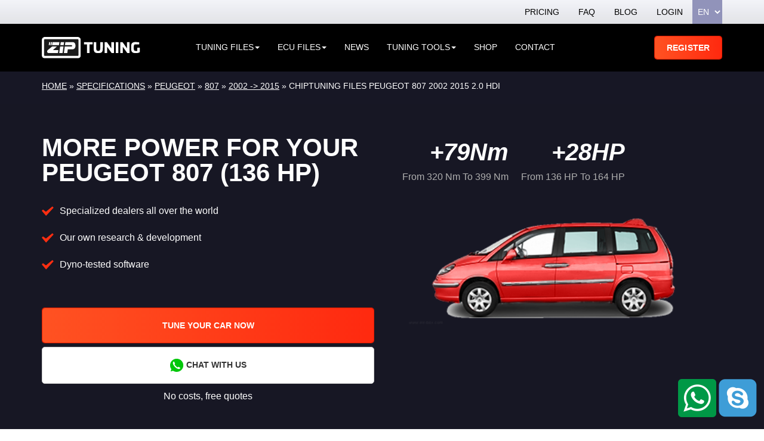

--- FILE ---
content_type: text/html; charset=UTF-8
request_url: https://www.ziptuning.com/specifications/chiptuning-files-peugeot-807-2002-2015-2-0-hdi-6/
body_size: 28647
content:
<!DOCTYPE html>
<html>
<head><meta charset="UTF-8">
<meta name="viewport" content="width=device-width, initial-scale=1">

<!-- Google Tag Manager for WordPress by gtm4wp.com -->
<!-- Optimized with WP Meteor v3.4.16 - https://wordpress.org/plugins/wp-meteor/ --><script data-wpmeteor-nooptimize="true" data-no-optimize="1" data-no-defer>var _wpmeteor={"exclude":true,"gdpr":true,"rdelay":8000,"preload":true,"elementor-animations":true,"elementor-pp":true,"v":"3.4.16","rest_url":"https:\/\/www.ziptuning.com\/wp-json\/"};(()=>{try{new MutationObserver(function(){}),new Promise(function(){}),Object.assign({},{}),document.fonts.ready.then(function(){})}catch{s="wpmeteordisable=1",i=document.location.href,i.match(/[?&]wpmeteordisable/)||(o="",i.indexOf("?")==-1?i.indexOf("#")==-1?o=i+"?"+s:o=i.replace("#","?"+s+"#"):i.indexOf("#")==-1?o=i+"&"+s:o=i.replace("#","&"+s+"#"),document.location.href=o)}var s,i,o;})();

</script><script data-wpmeteor-nooptimize="true" data-no-optimize="1" data-no-defer>(()=>{var v="addEventListener",ue="removeEventListener",p="getAttribute",L="setAttribute",pe="removeAttribute",N="hasAttribute",St="querySelector",F=St+"All",U="appendChild",Q="removeChild",fe="createElement",T="tagName",Ae="getOwnPropertyDescriptor",y="prototype",W="__lookupGetter__",Ee="__lookupSetter__",m="DOMContentLoaded",f="load",B="pageshow",me="error";var d=window,c=document,Te=c.documentElement;var $=console.error;var Ke=!0,X=class{constructor(){this.known=[]}init(){let t,n,s=(r,a)=>{if(Ke&&r&&r.fn&&!r.__wpmeteor){let o=function(i){return i===r?this:(c[v](m,l=>{i.call(c,r,l,"jQueryMock")}),this)};this.known.push([r,r.fn.ready,r.fn.init?.prototype?.ready]),r.fn.ready=o,r.fn.init?.prototype?.ready&&(r.fn.init.prototype.ready=o),r.__wpmeteor=!0}return r};window.jQuery||window.$,Object.defineProperty(window,"jQuery",{get(){return t},set(r){t=s(r,"jQuery")},configurable:!0}),Object.defineProperty(window,"$",{get(){return n},set(r){n=s(r,"$")},configurable:!0})}unmock(){this.known.forEach(([t,n,s])=>{t.fn.ready=n,t.fn.init?.prototype?.ready&&s&&(t.fn.init.prototype.ready=s)}),Ke=!1}};var ge="fpo:first-interaction",he="fpo:replay-captured-events";var Je="fpo:element-loaded",Se="fpo:images-loaded",M="fpo:the-end";var Z="click",V=window,Qe=V.addEventListener.bind(V),Xe=V.removeEventListener.bind(V),Ge="removeAttribute",ve="getAttribute",Gt="setAttribute",Ne=["touchstart","touchmove","touchend","touchcancel","keydown","wheel"],Ze=["mouseover","mouseout",Z],Nt=["touchstart","touchend","touchcancel","mouseover","mouseout",Z],R="data-wpmeteor-";var Ue="dispatchEvent",je=e=>{let t=new MouseEvent(Z,{view:e.view,bubbles:!0,cancelable:!0});return Object.defineProperty(t,"target",{writable:!1,value:e.target}),t},Be=class{static capture(){let t=!1,[,n,s]=`${window.Promise}`.split(/[\s[(){]+/s);if(V["__"+s+n])return;let r=[],a=o=>{if(o.target&&Ue in o.target){if(!o.isTrusted)return;if(o.cancelable&&!Ne.includes(o.type))try{o.preventDefault()}catch{}o.stopImmediatePropagation(),o.type===Z?r.push(je(o)):Nt.includes(o.type)&&r.push(o),o.target[Gt](R+o.type,!0),t||(t=!0,V[Ue](new CustomEvent(ge)))}};V.addEventListener(he,()=>{Ze.forEach(l=>Xe(l,a,{passive:!1,capture:!0})),Ne.forEach(l=>Xe(l,a,{passive:!0,capture:!0}));let o;for(;o=r.shift();){var i=o.target;i[ve](R+"touchstart")&&i[ve](R+"touchend")&&!i[ve](R+Z)?(i[ve](R+"touchmove")||r.push(je(o)),i[Ge](R+"touchstart"),i[Ge](R+"touchend")):i[Ge](R+o.type),i[Ue](o)}}),Ze.forEach(o=>Qe(o,a,{passive:!1,capture:!0})),Ne.forEach(o=>Qe(o,a,{passive:!0,capture:!0}))}};var et=Be;var j=class{constructor(){this.l=[]}emit(t,n=null){this.l[t]&&this.l[t].forEach(s=>s(n))}on(t,n){this.l[t]||=[],this.l[t].push(n)}off(t,n){this.l[t]=(this.l[t]||[]).filter(s=>s!==n)}};var D=new j;var ye=c[fe]("span");ye[L]("id","elementor-device-mode");ye[L]("class","elementor-screen-only");var Ut=!1,tt=()=>(Ut||c.body[U](ye),getComputedStyle(ye,":after").content.replace(/"/g,""));var rt=e=>e[p]("class")||"",nt=(e,t)=>e[L]("class",t),st=()=>{d[v](f,function(){let e=tt(),t=Math.max(Te.clientWidth||0,d.innerWidth||0),n=Math.max(Te.clientHeight||0,d.innerHeight||0),s=["_animation_"+e,"animation_"+e,"_animation","_animation","animation"];Array.from(c[F](".elementor-invisible")).forEach(r=>{let a=r.getBoundingClientRect();if(a.top+d.scrollY<=n&&a.left+d.scrollX<t)try{let i=JSON.parse(r[p]("data-settings"));if(i.trigger_source)return;let l=i._animation_delay||i.animation_delay||0,u,E;for(var o=0;o<s.length;o++)if(i[s[o]]){E=s[o],u=i[E];break}if(u){let q=rt(r),J=u==="none"?q:q+" animated "+u,At=setTimeout(()=>{nt(r,J.replace(/\belementor-invisible\b/,"")),s.forEach(Tt=>delete i[Tt]),r[L]("data-settings",JSON.stringify(i))},l);D.on("fi",()=>{clearTimeout(At),nt(r,rt(r).replace(new RegExp("\b"+u+"\b"),""))})}}catch(i){console.error(i)}})})};var ot="data-in-mega_smartmenus",it=()=>{let e=c[fe]("div");e.innerHTML='<span class="sub-arrow --wp-meteor"><i class="fa" aria-hidden="true"></i></span>';let t=e.firstChild,n=s=>{let r=[];for(;s=s.previousElementSibling;)r.push(s);return r};c[v](m,function(){Array.from(c[F](".pp-advanced-menu ul")).forEach(s=>{if(s[p](ot))return;(s[p]("class")||"").match(/\bmega-menu\b/)&&s[F]("ul").forEach(o=>{o[L](ot,!0)});let r=n(s),a=r.filter(o=>o).filter(o=>o[T]==="A").pop();if(a||(a=r.map(o=>Array.from(o[F]("a"))).filter(o=>o).flat().pop()),a){let o=t.cloneNode(!0);a[U](o),new MutationObserver(l=>{l.forEach(({addedNodes:u})=>{u.forEach(E=>{if(E.nodeType===1&&E[T]==="SPAN")try{a[Q](o)}catch{}})})}).observe(a,{childList:!0})}})})};var w="readystatechange",A="message";var Y="SCRIPT",g="data-wpmeteor-",b=Object.defineProperty,Ve=Object.defineProperties,P="javascript/blocked",Pe=/^\s*(application|text)\/javascript|module\s*$/i,mt="requestAnimationFrame",gt="requestIdleCallback",ie="setTimeout",Ie="__dynamic",I=d.constructor.name+"::",ce=c.constructor.name+"::",ht=function(e,t){t=t||d;for(var n=0;n<this.length;n++)e.call(t,this[n],n,this)};"NodeList"in d&&!NodeList[y].forEach&&(NodeList[y].forEach=ht);"HTMLCollection"in d&&!HTMLCollection[y].forEach&&(HTMLCollection[y].forEach=ht);_wpmeteor["elementor-animations"]&&st(),_wpmeteor["elementor-pp"]&&it();var _e=[],Le=[],ee=[],se=!1,k=[],h={},He=!1,Bt=0,H=c.visibilityState==="visible"?d[mt]:d[ie],vt=d[gt]||H;c[v]("visibilitychange",()=>{H=c.visibilityState==="visible"?d[mt]:d[ie],vt=d[gt]||H});var C=d[ie],De,z=["src","type"],x=Object,te="definePropert";x[te+"y"]=(e,t,n)=>{if(e===d&&["jQuery","onload"].indexOf(t)>=0||(e===c||e===c.body)&&["readyState","write","writeln","on"+w].indexOf(t)>=0)return["on"+w,"on"+f].indexOf(t)&&n.set&&(h["on"+w]=h["on"+w]||[],h["on"+w].push(n.set)),e;if(e instanceof HTMLScriptElement&&z.indexOf(t)>=0){if(!e[t+"__def"]){let s=x[Ae](e,t);b(e,t,{set(r){return e[t+"__set"]?e[t+"__set"].call(e,r):s.set.call(e,r)},get(){return e[t+"__get"]?e[t+"__get"].call(e):s.get.call(e)}}),e[t+"__def"]=!0}return n.get&&(e[t+"__get"]=n.get),n.set&&(e[t+"__set"]=n.set),e}return b(e,t,n)};x[te+"ies"]=(e,t)=>{for(let n in t)x[te+"y"](e,n,t[n]);for(let n of x.getOwnPropertySymbols(t))x[te+"y"](e,n,t[n]);return e};var qe=EventTarget[y][v],yt=EventTarget[y][ue],ae=qe.bind(c),Ct=yt.bind(c),G=qe.bind(d),_t=yt.bind(d),Lt=Document[y].createElement,le=Lt.bind(c),de=c.__proto__[W]("readyState").bind(c),ct="loading";b(c,"readyState",{get(){return ct},set(e){return ct=e}});var at=e=>k.filter(([t,,n],s)=>{if(!(e.indexOf(t.type)<0)){n||(n=t.target);try{let r=n.constructor.name+"::"+t.type;for(let a=0;a<h[r].length;a++)if(h[r][a]){let o=r+"::"+s+"::"+a;if(!xe[o])return!0}}catch{}}}).length,oe,xe={},K=e=>{k.forEach(([t,n,s],r)=>{if(!(e.indexOf(t.type)<0)){s||(s=t.target);try{let a=s.constructor.name+"::"+t.type;if((h[a]||[]).length)for(let o=0;o<h[a].length;o++){let i=h[a][o];if(i){let l=a+"::"+r+"::"+o;if(!xe[l]){xe[l]=!0,c.readyState=n,oe=a;try{Bt++,!i[y]||i[y].constructor===i?i.bind(s)(t):i(t)}catch(u){$(u,i)}oe=null}}}}catch(a){$(a)}}})};ae(m,e=>{k.push([new e.constructor(m,e),de(),c])});ae(w,e=>{k.push([new e.constructor(w,e),de(),c])});G(m,e=>{k.push([new e.constructor(m,e),de(),d])});G(f,e=>{He=!0,k.push([new e.constructor(f,e),de(),d]),O||K([m,w,A,f,B])});G(B,e=>{k.push([new e.constructor(B,e),de(),d]),O||K([m,w,A,f,B])});var wt=e=>{k.push([e,c.readyState,d])},Ot=d[W]("onmessage"),Rt=d[Ee]("onmessage"),Pt=()=>{_t(A,wt),(h[I+"message"]||[]).forEach(e=>{G(A,e)}),b(d,"onmessage",{get:Ot,set:Rt})};G(A,wt);var Dt=new X;Dt.init();var Fe=()=>{!O&&!se&&(O=!0,c.readyState="loading",H($e),H(S)),He||G(f,()=>{Fe()})};G(ge,()=>{Fe()});D.on(Se,()=>{Fe()});_wpmeteor.rdelay>=0&&et.capture();var re=[-1],Ce=e=>{re=re.filter(t=>t!==e.target),re.length||C(D.emit.bind(D,M))};var O=!1,S=()=>{let e=_e.shift();if(e)e[p](g+"src")?e[N]("async")||e[Ie]?(e.isConnected&&(re.push(e),setTimeout(Ce,1e3,{target:e})),Oe(e,Ce),C(S)):Oe(e,C.bind(null,S)):(e.origtype==P&&Oe(e),C(S));else if(Le.length)_e.push(...Le),Le.length=0,C(S);else if(at([m,w,A]))K([m,w,A]),C(S);else if(He)if(at([f,B,A]))K([f,B,A]),C(S);else if(re.length>1)vt(S);else if(ee.length)_e.push(...ee),ee.length=0,C(S);else{if(d.RocketLazyLoadScripts)try{RocketLazyLoadScripts.run()}catch(t){$(t)}c.readyState="complete",Pt(),Dt.unmock(),O=!1,se=!0,d[ie](()=>Ce({target:-1}))}else O=!1},xt=e=>{let t=le(Y),n=e.attributes;for(var s=n.length-1;s>=0;s--)n[s].name.startsWith(g)||t[L](n[s].name,n[s].value);let r=e[p](g+"type");r?t.type=r:t.type="text/javascript",(e.textContent||"").match(/^\s*class RocketLazyLoadScripts/)?t.textContent=e.textContent.replace(/^\s*class\s*RocketLazyLoadScripts/,"window.RocketLazyLoadScripts=class").replace("RocketLazyLoadScripts.run();",""):t.textContent=e.textContent;for(let a of["onload","onerror","onreadystatechange"])e[a]&&(t[a]=e[a]);return t},Oe=(e,t)=>{let n=e[p](g+"src");if(n){let s=qe.bind(e);e.isConnected&&t&&(s(f,t),s(me,t)),e.origtype=e[p](g+"type")||"text/javascript",e.origsrc=n,(!e.isConnected||e[N]("nomodule")||e.type&&!Pe.test(e.type))&&t&&t(new Event(f,{target:e}))}else e.origtype===P?(e.origtype=e[p](g+"type")||"text/javascript",e[pe]("integrity"),e.textContent=e.textContent+`
`):t&&t(new Event(f,{target:e}))},We=(e,t)=>{let n=(h[e]||[]).indexOf(t);if(n>=0)return h[e][n]=void 0,!0},lt=(e,t,...n)=>{if("HTMLDocument::"+m==oe&&e===m&&!t.toString().match(/jQueryMock/)){D.on(M,c[v].bind(c,e,t,...n));return}if(t&&(e===m||e===w)){let s=ce+e;h[s]=h[s]||[],h[s].push(t),se&&K([e]);return}return ae(e,t,...n)},dt=(e,t,...n)=>{if(e===m){let s=ce+e;We(s,t)}return Ct(e,t,...n)};Ve(c,{[v]:{get(){return lt},set(){return lt}},[ue]:{get(){return dt},set(){return dt}}});var ne=c.createDocumentFragment(),$e=()=>{ne.hasChildNodes()&&(c.head[U](ne),ne=c.createDocumentFragment())},ut={},we=e=>{if(e)try{let t=new URL(e,c.location.href),n=t.origin;if(n&&!ut[n]&&c.location.host!==t.host){let s=le("link");s.rel="preconnect",s.href=n,ne[U](s),ut[n]=!0,O&&H($e)}}catch{}},be={},kt=(e,t,n,s)=>{let r=le("link");r.rel=t?"modulepre"+f:"pre"+f,r.as="script",n&&r[L]("crossorigin",n),s&&r[L]("integrity",s);try{e=new URL(e,c.location.href).href}catch{}r.href=e,ne[U](r),be[e]=!0,O&&H($e)},ke=function(...e){let t=le(...e);if(!e||e[0].toUpperCase()!==Y||!O)return t;let n=t[L].bind(t),s=t[p].bind(t),r=t[pe].bind(t),a=t[N].bind(t),o=t[W]("attributes").bind(t);return z.forEach(i=>{let l=t[W](i).bind(t),u=t[Ee](i).bind(t);x[te+"y"](t,i,{set(E){return i==="type"&&E&&!Pe.test(E)?n(i,E):((i==="src"&&E||i==="type"&&E&&t.origsrc)&&n("type",P),E?n(g+i,E):r(g+i))},get(){let E=t[p](g+i);if(i==="src")try{return new URL(E,c.location.href).href}catch{}return E}}),b(t,"orig"+i,{set(E){return u(E)},get(){return l()}})}),t[L]=function(i,l){if(z.includes(i))return i==="type"&&l&&!Pe.test(l)?n(i,l):((i==="src"&&l||i==="type"&&l&&t.origsrc)&&n("type",P),l?n(g+i,l):r(g+i));n(i,l)},t[p]=function(i){let l=z.indexOf(i)>=0?s(g+i):s(i);if(i==="src")try{return new URL(l,c.location.href).href}catch{}return l},t[N]=function(i){return z.indexOf(i)>=0?a(g+i):a(i)},b(t,"attributes",{get(){return[...o()].filter(l=>l.name!=="type").map(l=>({name:l.name.match(new RegExp(g))?l.name.replace(g,""):l.name,value:l.value}))}}),t[Ie]=!0,t};Object.defineProperty(Document[y],"createElement",{set(e){e!==ke&&(De=e)},get(){return De||ke}});var Re=new Set,ze=new MutationObserver(e=>{e.forEach(({removedNodes:t,addedNodes:n,target:s})=>{t.forEach(r=>{r.nodeType===1&&Y===r[T]&&"origtype"in r&&Re.delete(r)}),n.forEach(r=>{if(r.nodeType===1)if(Y===r[T]){if("origtype"in r){if(r.origtype!==P)return}else if(r[p]("type")!==P)return;"origtype"in r||z.forEach(o=>{let i=r[W](o).bind(r),l=r[Ee](o).bind(r);b(r,"orig"+o,{set(u){return l(u)},get(){return i()}})});let a=r[p](g+"src");if(Re.has(r)&&$("Inserted twice",r),r.parentNode){Re.add(r);let o=r[p](g+"type");(a||"").match(/\/gtm.js\?/)||r[N]("async")||r[Ie]?(ee.push(r),we(a)):r[N]("defer")||o==="module"?(Le.push(r),we(a)):(a&&!r[N]("nomodule")&&!be[a]&&kt(a,o==="module",r[N]("crossorigin")&&r[p]("crossorigin"),r[p]("integrity")),_e.push(r))}else r[v](f,o=>o.target.parentNode[Q](o.target)),r[v](me,o=>o.target.parentNode[Q](o.target)),s[U](r)}else r[T]==="LINK"&&r[p]("as")==="script"&&(be[r[p]("href")]=!0)})})}),bt={childList:!0,subtree:!0};ze.observe(c.documentElement,bt);var Mt=HTMLElement[y].attachShadow;HTMLElement[y].attachShadow=function(e){let t=Mt.call(this,e);return e.mode==="open"&&ze.observe(t,bt),t};(()=>{let e=x[Ae](HTMLIFrameElement[y],"src");b(HTMLIFrameElement[y],"src",{get(){return this.dataset.fpoSrc?this.dataset.fpoSrc:e.get.call(this)},set(t){delete this.dataset.fpoSrc,e.set.call(this,t)}})})();D.on(M,()=>{(!De||De===ke)&&(Document[y].createElement=Lt,ze.disconnect()),dispatchEvent(new CustomEvent(he)),dispatchEvent(new CustomEvent(M))});var Me=e=>{let t,n;!c.currentScript||!c.currentScript.parentNode?(t=c.body,n=t.lastChild):(n=c.currentScript,t=n.parentNode);try{let s=le("div");s.innerHTML=e,Array.from(s.childNodes).forEach(r=>{r.nodeName===Y?t.insertBefore(xt(r),n):t.insertBefore(r,n)})}catch(s){$(s)}},pt=e=>Me(e+`
`);Ve(c,{write:{get(){return Me},set(e){return Me=e}},writeln:{get(){return pt},set(e){return pt=e}}});var ft=(e,t,...n)=>{if(I+m==oe&&e===m&&!t.toString().match(/jQueryMock/)){D.on(M,d[v].bind(d,e,t,...n));return}if(I+f==oe&&e===f){D.on(M,d[v].bind(d,e,t,...n));return}if(t&&(e===f||e===B||e===m||e===A&&!se)){let s=e===m?ce+e:I+e;h[s]=h[s]||[],h[s].push(t),se&&K([e]);return}return G(e,t,...n)},Et=(e,t,...n)=>{if(e===f||e===m||e===B){let s=e===m?ce+e:I+e;We(s,t)}return _t(e,t,...n)};Ve(d,{[v]:{get(){return ft},set(){return ft}},[ue]:{get(){return Et},set(){return Et}}});var Ye=e=>{let t;return{get(){return t},set(n){return t&&We(e,n),h[e]=h[e]||[],h[e].push(n),t=n}}};G(Je,e=>{let{target:t,event:n}=e.detail,s=t===d?c.body:t,r=s[p](g+"on"+n.type);s[pe](g+"on"+n.type);try{let a=new Function("event",r);t===d?d[v](f,a.bind(t,n)):a.call(t,n)}catch(a){console.err(a)}});{let e=Ye(I+f);b(d,"onload",e),ae(m,()=>{b(c.body,"onload",e)})}b(c,"onreadystatechange",Ye(ce+w));b(d,"onmessage",Ye(I+A));(()=>{let e=d.innerHeight,t=d.innerWidth,n=r=>{let o={"4g":1250,"3g":2500,"2g":2500}[(navigator.connection||{}).effectiveType]||0,i=r.getBoundingClientRect(),l={top:-1*e-o,left:-1*t-o,bottom:e+o,right:t+o};return!(i.left>=l.right||i.right<=l.left||i.top>=l.bottom||i.bottom<=l.top)},s=(r=!0)=>{let a=1,o=-1,i={},l=()=>{o++,--a||d[ie](D.emit.bind(D,Se),_wpmeteor.rdelay)};Array.from(c.getElementsByTagName("*")).forEach(u=>{let E,q,J;if(u[T]==="IMG"){let _=u.currentSrc||u.src;_&&!i[_]&&!_.match(/^data:/i)&&((u.loading||"").toLowerCase()!=="lazy"||n(u))&&(E=_)}else if(u[T]===Y)we(u[p](g+"src"));else if(u[T]==="LINK"&&u[p]("as")==="script"&&["pre"+f,"modulepre"+f].indexOf(u[p]("rel"))>=0)be[u[p]("href")]=!0;else if((q=d.getComputedStyle(u))&&(J=(q.backgroundImage||"").match(/^url\s*\((.*?)\)/i))&&(J||[]).length){let _=J[0].slice(4,-1).replace(/"/g,"");!i[_]&&!_.match(/^data:/i)&&(E=_)}if(E){i[E]=!0;let _=new Image;r&&(a++,_[v](f,l),_[v](me,l)),_.src=E}}),c.fonts.ready.then(()=>{l()})};_wpmeteor.rdelay===0?ae(m,s):G(f,s)})();})();
//1.0.42

</script><script data-no-optimize="1" data-no-defer type="javascript/blocked" data-wpmeteor-type="text/javascript"  data-cfasync="false" data-pagespeed-no-defer>
	var gtm4wp_datalayer_name = "dataLayer";
	var dataLayer = dataLayer || [];
	const gtm4wp_use_sku_instead = 1;
	const gtm4wp_currency = 'EUR';
	const gtm4wp_product_per_impression = false;
	const gtm4wp_clear_ecommerce = false;
	const gtm4wp_datalayer_max_timeout = 2000;
</script>
<!-- End Google Tag Manager for WordPress by gtm4wp.com -->
<!-- Search Engine Optimization by Rank Math PRO - https://rankmath.com/ -->
<title>Chiptuning files Peugeot 807 2002 2015 2.0 HDi ZIPtuning | Chiptuning &amp; Tuning | TÜV, engine warranty &amp; dyno-measured</title>
<meta name="description" content="Chip Tuning Quality Custom Tuning Years of Experience in Chiptuning 2yr engine warranty Dyno Testing | TÜV Software | Supplier for Car Companies, Dealers"/>
<meta name="robots" content="follow, index, max-snippet:-1, max-video-preview:-1, max-image-preview:large"/>
<link rel="canonical" href="https://www.ziptuning.com/specifications/chiptuning-files-peugeot-807-2002-2015-2-0-hdi-6/" />
<meta property="og:locale" content="en_US" />
<meta property="og:type" content="article" />
<meta property="og:title" content="Chiptuning files Peugeot 807 2002 2015 2.0 HDi ZIPtuning | Chiptuning &amp; Tuning | TÜV, engine warranty &amp; dyno-measured" />
<meta property="og:description" content="Chip Tuning Quality Custom Tuning Years of Experience in Chiptuning 2yr engine warranty Dyno Testing | TÜV Software | Supplier for Car Companies, Dealers" />
<meta property="og:url" content="https://www.ziptuning.com/specifications/chiptuning-files-peugeot-807-2002-2015-2-0-hdi-6/" />
<meta property="og:site_name" content="ZipTuning" />
<meta property="article:publisher" content="https://www.facebook.com/ziptuningworld" />
<meta name="twitter:card" content="summary_large_image" />
<meta name="twitter:title" content="Chiptuning files Peugeot 807 2002 2015 2.0 HDi ZIPtuning | Chiptuning &amp; Tuning | TÜV, engine warranty &amp; dyno-measured" />
<meta name="twitter:description" content="Chip Tuning Quality Custom Tuning Years of Experience in Chiptuning 2yr engine warranty Dyno Testing | TÜV Software | Supplier for Car Companies, Dealers" />
<meta name="twitter:site" content="@ZiptuningWorld" />
<meta name="twitter:creator" content="@ZiptuningWorld" />
<!-- /Rank Math WordPress SEO plugin -->

<link rel='dns-prefetch' href='//maxcdn.bootstrapcdn.com' />
<link rel='dns-prefetch' href='//cdnjs.cloudflare.com' />
<link rel="alternate" title="oEmbed (JSON)" type="application/json+oembed" href="https://www.ziptuning.com/wp-json/oembed/1.0/embed?url=https%3A%2F%2Fwww.ziptuning.com%2Fspecifications%2Fchiptuning-files-peugeot-807-2002-2015-2-0-hdi-6%2F" />
<link rel="alternate" title="oEmbed (XML)" type="text/xml+oembed" href="https://www.ziptuning.com/wp-json/oembed/1.0/embed?url=https%3A%2F%2Fwww.ziptuning.com%2Fspecifications%2Fchiptuning-files-peugeot-807-2002-2015-2-0-hdi-6%2F&#038;format=xml" />
<style id='wp-img-auto-sizes-contain-inline-css' type='text/css'>
img:is([sizes=auto i],[sizes^="auto," i]){contain-intrinsic-size:3000px 1500px}
/*# sourceURL=wp-img-auto-sizes-contain-inline-css */
</style>

<style id='classic-theme-styles-inline-css' type='text/css'>
/*! This file is auto-generated */
.wp-block-button__link{color:#fff;background-color:#32373c;border-radius:9999px;box-shadow:none;text-decoration:none;padding:calc(.667em + 2px) calc(1.333em + 2px);font-size:1.125em}.wp-block-file__button{background:#32373c;color:#fff;text-decoration:none}
/*# sourceURL=/wp-includes/css/classic-themes.min.css */
</style>
<link data-optimized="1" rel='stylesheet' id='psfd_css-css' href='https://www.ziptuning.com/wp-content/litespeed/css/1/02ab0a1aa89c75e3fcd28ef92e2300e6.css?ver=a89f3' type='text/css' media='all' />
<link data-optimized="1" rel='stylesheet' id='tuningfile-search-css' href='https://www.ziptuning.com/wp-content/litespeed/css/1/226198bf4f34b78158658c166ef2711d.css?ver=33500' type='text/css' media='all' />
<link data-optimized="1" rel='stylesheet' id='brands-styles-css' href='https://www.ziptuning.com/wp-content/litespeed/css/1/1541e758ef2db2f32cb1c9434c0734e1.css?ver=312ea' type='text/css' media='all' />
<link data-optimized="1" rel='stylesheet' id='bootstrap-css' href='https://www.ziptuning.com/wp-content/litespeed/css/1/639b3bfd60e01aa4db1b4408de4bbc00.css?ver=02caa' type='text/css' media='all' />
<link data-optimized="1" rel='stylesheet' id='mobile-menu-css' href='https://www.ziptuning.com/wp-content/litespeed/css/1/7bc8bf0adfd87f7838474a150141354a.css?ver=ec0dd' type='text/css' media='all' />
<link data-optimized="1" rel='stylesheet' id='style-css' href='https://www.ziptuning.com/wp-content/litespeed/css/1/ff18ccb1ec0c35e685f7c02ca5bf34e8.css?ver=e9a7b' type='text/css' media='all' />
<link data-optimized="1" rel='stylesheet' id='custom-css' href='https://www.ziptuning.com/wp-content/litespeed/css/1/7eda73a254bdd3f1db9685d5f262ff2b.css?ver=259be' type='text/css' media='all' />
<script data-no-optimize="1" data-no-defer  data-wpacu-jquery-core-handle=1 data-wpacu-script-handle='jquery-core' type="text/javascript" src="https://www.ziptuning.com/wp-includes/js/jquery/jquery.min.js?ver=3.7.1" id="jquery-core-js"></script>
<script data-no-optimize="1" data-no-defer  data-wpacu-jquery-migrate-handle=1 data-wpacu-script-handle='jquery-migrate' type="text/javascript" src="https://www.ziptuning.com/wp-includes/js/jquery/jquery-migrate.min.js?ver=3.4.1" id="jquery-migrate-js"></script>
<link rel="https://api.w.org/" href="https://www.ziptuning.com/wp-json/" /><link rel="EditURI" type="application/rsd+xml" title="RSD" href="https://www.ziptuning.com/xmlrpc.php?rsd" />
<meta name="generator" content="WordPress 6.9" />
<link rel='shortlink' href='https://www.ziptuning.com/?p=249666' />

<!-- Google Tag Manager for WordPress by gtm4wp.com -->
<!-- GTM Container placement set to manual -->
<script data-no-optimize="1" data-no-defer data-cfasync="false" data-pagespeed-no-defer type="javascript/blocked" data-wpmeteor-type="text/javascript" >
	var dataLayer_content = {"visitorLoginState":"logged-out","visitorType":"visitor-logged-out","pagePostType":"specification","pagePostType2":"single-specification","pagePostAuthor":"Moodhak"};
	dataLayer.push( dataLayer_content );
</script>
<script data-no-optimize="1" data-no-defer data-cfasync="false" data-pagespeed-no-defer type="javascript/blocked" data-wpmeteor-type="text/javascript" >
(function(w,d,s,l,i){w[l]=w[l]||[];w[l].push({'gtm.start':
new Date().getTime(),event:'gtm.js'});var f=d.getElementsByTagName(s)[0],
j=d.createElement(s),dl=l!='dataLayer'?'&l='+l:'';j.async=true;j.src=
'//www.googletagmanager.com/gtm.js?id='+i+dl;f.parentNode.insertBefore(j,f);
})(window,document,'script','dataLayer','GTM-TJ74S3C');
</script>
<!-- End Google Tag Manager for WordPress by gtm4wp.com -->
			<noscript></noscript>
	      <meta name="onesignal" content="wordpress-plugin"/>
            <script data-no-optimize="1" data-no-defer type="javascript/blocked" data-wpmeteor-type="text/javascript" >

      window.OneSignalDeferred = window.OneSignalDeferred || [];

      OneSignalDeferred.push(function(OneSignal) {
        var oneSignal_options = {};
        window._oneSignalInitOptions = oneSignal_options;

        oneSignal_options['serviceWorkerParam'] = { scope: '/' };
oneSignal_options['serviceWorkerPath'] = 'OneSignalSDKWorker.js.php';

        OneSignal.Notifications.setDefaultUrl("https://www.ziptuning.com");

        oneSignal_options['wordpress'] = true;
oneSignal_options['appId'] = 'c0c1cf91-38e8-4cbd-9ad3-a4230ca87511';
oneSignal_options['allowLocalhostAsSecureOrigin'] = true;
oneSignal_options['welcomeNotification'] = { };
oneSignal_options['welcomeNotification']['disable'] = true;
oneSignal_options['path'] = "https://www.ziptuning.com/wp-content/plugins/onesignal-free-web-push-notifications/sdk_files/";
oneSignal_options['safari_web_id'] = "web.onesignal.auto.4da9f50a-e5cd-4bfe-8999-da1af6f61d49";
oneSignal_options['promptOptions'] = { };
              OneSignal.init(window._oneSignalInitOptions);
              OneSignal.Slidedown.promptPush()      });

      function documentInitOneSignal() {
        var oneSignal_elements = document.getElementsByClassName("OneSignal-prompt");

        var oneSignalLinkClickHandler = function(event) { OneSignal.Notifications.requestPermission(); event.preventDefault(); };        for(var i = 0; i < oneSignal_elements.length; i++)
          oneSignal_elements[i].addEventListener('click', oneSignalLinkClickHandler, false);
      }

      if (document.readyState === 'complete') {
           documentInitOneSignal();
      }
      else {
           window.addEventListener("load", function(event){
               documentInitOneSignal();
          });
      }
    </script>
<!-- There is no amphtml version available for this URL. --><link rel="icon" href="https://www.ziptuning.com/wp-content/uploads/2018/06/cropped-logo-b-32x32.png" sizes="32x32" />
<link rel="icon" href="https://www.ziptuning.com/wp-content/uploads/2018/06/cropped-logo-b-192x192.png" sizes="192x192" />
<link rel="apple-touch-icon" href="https://www.ziptuning.com/wp-content/uploads/2018/06/cropped-logo-b-180x180.png" />
<meta name="msapplication-TileImage" content="https://www.ziptuning.com/wp-content/uploads/2018/06/cropped-logo-b-270x270.png" />

    <style id='global-styles-inline-css' type='text/css'>
:root{--wp--preset--aspect-ratio--square: 1;--wp--preset--aspect-ratio--4-3: 4/3;--wp--preset--aspect-ratio--3-4: 3/4;--wp--preset--aspect-ratio--3-2: 3/2;--wp--preset--aspect-ratio--2-3: 2/3;--wp--preset--aspect-ratio--16-9: 16/9;--wp--preset--aspect-ratio--9-16: 9/16;--wp--preset--color--black: #000000;--wp--preset--color--cyan-bluish-gray: #abb8c3;--wp--preset--color--white: #ffffff;--wp--preset--color--pale-pink: #f78da7;--wp--preset--color--vivid-red: #cf2e2e;--wp--preset--color--luminous-vivid-orange: #ff6900;--wp--preset--color--luminous-vivid-amber: #fcb900;--wp--preset--color--light-green-cyan: #7bdcb5;--wp--preset--color--vivid-green-cyan: #00d084;--wp--preset--color--pale-cyan-blue: #8ed1fc;--wp--preset--color--vivid-cyan-blue: #0693e3;--wp--preset--color--vivid-purple: #9b51e0;--wp--preset--gradient--vivid-cyan-blue-to-vivid-purple: linear-gradient(135deg,rgb(6,147,227) 0%,rgb(155,81,224) 100%);--wp--preset--gradient--light-green-cyan-to-vivid-green-cyan: linear-gradient(135deg,rgb(122,220,180) 0%,rgb(0,208,130) 100%);--wp--preset--gradient--luminous-vivid-amber-to-luminous-vivid-orange: linear-gradient(135deg,rgb(252,185,0) 0%,rgb(255,105,0) 100%);--wp--preset--gradient--luminous-vivid-orange-to-vivid-red: linear-gradient(135deg,rgb(255,105,0) 0%,rgb(207,46,46) 100%);--wp--preset--gradient--very-light-gray-to-cyan-bluish-gray: linear-gradient(135deg,rgb(238,238,238) 0%,rgb(169,184,195) 100%);--wp--preset--gradient--cool-to-warm-spectrum: linear-gradient(135deg,rgb(74,234,220) 0%,rgb(151,120,209) 20%,rgb(207,42,186) 40%,rgb(238,44,130) 60%,rgb(251,105,98) 80%,rgb(254,248,76) 100%);--wp--preset--gradient--blush-light-purple: linear-gradient(135deg,rgb(255,206,236) 0%,rgb(152,150,240) 100%);--wp--preset--gradient--blush-bordeaux: linear-gradient(135deg,rgb(254,205,165) 0%,rgb(254,45,45) 50%,rgb(107,0,62) 100%);--wp--preset--gradient--luminous-dusk: linear-gradient(135deg,rgb(255,203,112) 0%,rgb(199,81,192) 50%,rgb(65,88,208) 100%);--wp--preset--gradient--pale-ocean: linear-gradient(135deg,rgb(255,245,203) 0%,rgb(182,227,212) 50%,rgb(51,167,181) 100%);--wp--preset--gradient--electric-grass: linear-gradient(135deg,rgb(202,248,128) 0%,rgb(113,206,126) 100%);--wp--preset--gradient--midnight: linear-gradient(135deg,rgb(2,3,129) 0%,rgb(40,116,252) 100%);--wp--preset--font-size--small: 13px;--wp--preset--font-size--medium: 20px;--wp--preset--font-size--large: 36px;--wp--preset--font-size--x-large: 42px;--wp--preset--spacing--20: 0.44rem;--wp--preset--spacing--30: 0.67rem;--wp--preset--spacing--40: 1rem;--wp--preset--spacing--50: 1.5rem;--wp--preset--spacing--60: 2.25rem;--wp--preset--spacing--70: 3.38rem;--wp--preset--spacing--80: 5.06rem;--wp--preset--shadow--natural: 6px 6px 9px rgba(0, 0, 0, 0.2);--wp--preset--shadow--deep: 12px 12px 50px rgba(0, 0, 0, 0.4);--wp--preset--shadow--sharp: 6px 6px 0px rgba(0, 0, 0, 0.2);--wp--preset--shadow--outlined: 6px 6px 0px -3px rgb(255, 255, 255), 6px 6px rgb(0, 0, 0);--wp--preset--shadow--crisp: 6px 6px 0px rgb(0, 0, 0);}:where(.is-layout-flex){gap: 0.5em;}:where(.is-layout-grid){gap: 0.5em;}body .is-layout-flex{display: flex;}.is-layout-flex{flex-wrap: wrap;align-items: center;}.is-layout-flex > :is(*, div){margin: 0;}body .is-layout-grid{display: grid;}.is-layout-grid > :is(*, div){margin: 0;}:where(.wp-block-columns.is-layout-flex){gap: 2em;}:where(.wp-block-columns.is-layout-grid){gap: 2em;}:where(.wp-block-post-template.is-layout-flex){gap: 1.25em;}:where(.wp-block-post-template.is-layout-grid){gap: 1.25em;}.has-black-color{color: var(--wp--preset--color--black) !important;}.has-cyan-bluish-gray-color{color: var(--wp--preset--color--cyan-bluish-gray) !important;}.has-white-color{color: var(--wp--preset--color--white) !important;}.has-pale-pink-color{color: var(--wp--preset--color--pale-pink) !important;}.has-vivid-red-color{color: var(--wp--preset--color--vivid-red) !important;}.has-luminous-vivid-orange-color{color: var(--wp--preset--color--luminous-vivid-orange) !important;}.has-luminous-vivid-amber-color{color: var(--wp--preset--color--luminous-vivid-amber) !important;}.has-light-green-cyan-color{color: var(--wp--preset--color--light-green-cyan) !important;}.has-vivid-green-cyan-color{color: var(--wp--preset--color--vivid-green-cyan) !important;}.has-pale-cyan-blue-color{color: var(--wp--preset--color--pale-cyan-blue) !important;}.has-vivid-cyan-blue-color{color: var(--wp--preset--color--vivid-cyan-blue) !important;}.has-vivid-purple-color{color: var(--wp--preset--color--vivid-purple) !important;}.has-black-background-color{background-color: var(--wp--preset--color--black) !important;}.has-cyan-bluish-gray-background-color{background-color: var(--wp--preset--color--cyan-bluish-gray) !important;}.has-white-background-color{background-color: var(--wp--preset--color--white) !important;}.has-pale-pink-background-color{background-color: var(--wp--preset--color--pale-pink) !important;}.has-vivid-red-background-color{background-color: var(--wp--preset--color--vivid-red) !important;}.has-luminous-vivid-orange-background-color{background-color: var(--wp--preset--color--luminous-vivid-orange) !important;}.has-luminous-vivid-amber-background-color{background-color: var(--wp--preset--color--luminous-vivid-amber) !important;}.has-light-green-cyan-background-color{background-color: var(--wp--preset--color--light-green-cyan) !important;}.has-vivid-green-cyan-background-color{background-color: var(--wp--preset--color--vivid-green-cyan) !important;}.has-pale-cyan-blue-background-color{background-color: var(--wp--preset--color--pale-cyan-blue) !important;}.has-vivid-cyan-blue-background-color{background-color: var(--wp--preset--color--vivid-cyan-blue) !important;}.has-vivid-purple-background-color{background-color: var(--wp--preset--color--vivid-purple) !important;}.has-black-border-color{border-color: var(--wp--preset--color--black) !important;}.has-cyan-bluish-gray-border-color{border-color: var(--wp--preset--color--cyan-bluish-gray) !important;}.has-white-border-color{border-color: var(--wp--preset--color--white) !important;}.has-pale-pink-border-color{border-color: var(--wp--preset--color--pale-pink) !important;}.has-vivid-red-border-color{border-color: var(--wp--preset--color--vivid-red) !important;}.has-luminous-vivid-orange-border-color{border-color: var(--wp--preset--color--luminous-vivid-orange) !important;}.has-luminous-vivid-amber-border-color{border-color: var(--wp--preset--color--luminous-vivid-amber) !important;}.has-light-green-cyan-border-color{border-color: var(--wp--preset--color--light-green-cyan) !important;}.has-vivid-green-cyan-border-color{border-color: var(--wp--preset--color--vivid-green-cyan) !important;}.has-pale-cyan-blue-border-color{border-color: var(--wp--preset--color--pale-cyan-blue) !important;}.has-vivid-cyan-blue-border-color{border-color: var(--wp--preset--color--vivid-cyan-blue) !important;}.has-vivid-purple-border-color{border-color: var(--wp--preset--color--vivid-purple) !important;}.has-vivid-cyan-blue-to-vivid-purple-gradient-background{background: var(--wp--preset--gradient--vivid-cyan-blue-to-vivid-purple) !important;}.has-light-green-cyan-to-vivid-green-cyan-gradient-background{background: var(--wp--preset--gradient--light-green-cyan-to-vivid-green-cyan) !important;}.has-luminous-vivid-amber-to-luminous-vivid-orange-gradient-background{background: var(--wp--preset--gradient--luminous-vivid-amber-to-luminous-vivid-orange) !important;}.has-luminous-vivid-orange-to-vivid-red-gradient-background{background: var(--wp--preset--gradient--luminous-vivid-orange-to-vivid-red) !important;}.has-very-light-gray-to-cyan-bluish-gray-gradient-background{background: var(--wp--preset--gradient--very-light-gray-to-cyan-bluish-gray) !important;}.has-cool-to-warm-spectrum-gradient-background{background: var(--wp--preset--gradient--cool-to-warm-spectrum) !important;}.has-blush-light-purple-gradient-background{background: var(--wp--preset--gradient--blush-light-purple) !important;}.has-blush-bordeaux-gradient-background{background: var(--wp--preset--gradient--blush-bordeaux) !important;}.has-luminous-dusk-gradient-background{background: var(--wp--preset--gradient--luminous-dusk) !important;}.has-pale-ocean-gradient-background{background: var(--wp--preset--gradient--pale-ocean) !important;}.has-electric-grass-gradient-background{background: var(--wp--preset--gradient--electric-grass) !important;}.has-midnight-gradient-background{background: var(--wp--preset--gradient--midnight) !important;}.has-small-font-size{font-size: var(--wp--preset--font-size--small) !important;}.has-medium-font-size{font-size: var(--wp--preset--font-size--medium) !important;}.has-large-font-size{font-size: var(--wp--preset--font-size--large) !important;}.has-x-large-font-size{font-size: var(--wp--preset--font-size--x-large) !important;}
/*# sourceURL=global-styles-inline-css */
</style>
</head>
<body data-rsssl=1 class="wp-singular specification-template-default single single-specification postid-249666 wp-theme-ziptuning theme-ziptuning woocommerce-no-js">
    
    
<!-- GTM Container placement set to manual -->
<!-- Google Tag Manager (noscript) -->
				<noscript><iframe src="https://www.googletagmanager.com/ns.html?id=GTM-TJ74S3C" height="0" width="0" style="display:none;visibility:hidden" aria-hidden="true"></iframe></noscript>
<!-- End Google Tag Manager (noscript) -->    
<div id="wrapper">

    <!-- <div class="header-holder"></div> -->
    <header class="header">

         <div class="header-top-links-wrapper">

           

                 <div class="container">

                    
                     <div class="header-top-links">

                    <div class="top-link">
                     <ul id="menu-top-right-menu" class=""><li id="menu-item-252987" class="menu-item menu-item-type-post_type menu-item-object-page menu-item-252987 "><a href="https://www.ziptuning.com/pricing/">Pricing</a></li>
<li id="menu-item-279345" class="menu-item menu-item-type-post_type menu-item-object-page menu-item-279345 "><a href="https://www.ziptuning.com/faq/">FAQ</a></li>
<li id="menu-item-279346" class="menu-item menu-item-type-post_type menu-item-object-page current_page_parent menu-item-279346 "><a href="https://www.ziptuning.com/blog/">Blog</a></li>
<li id="menu-item-86818" class="menu-item menu-item-type-custom menu-item-object-custom menu-item-86818 "><a href="https://portal.ziptuning.com">Login</a></li>
</ul>                    </div>
                    
                    <div class="lang-widget">

                                                <select class="lang-select">
                        <option value="https://www.ziptuning.com/" >EN</option>
                         <option value="https://www.ziptuning.com/de" >DE</option>
                        <option value="https://www.ziptuning.com/es" >ES</option>
                        <option value="https://www.ziptuning.com/ru" >RU</option>
                        <option value="https://www.ziptuning.com/pt" >PT</option>
                        <option value="https://www.ziptuning.com/zh" >ZH</option>
                        <option value="https://www.ziptuning.com/ko" >KO</option>
                        <option value="https://www.ziptuning.com/fr" >FR</option>
                        <option value="https://www.ziptuning.com/ar" >AR</option>
                       </select>

                    </div>

                </div>

             </div>

        </div>
       
        <div class="container">

         <div class="clearfix"></div>

         <div class="top-sections">

            <div class="header-1">
                <a href="https://www.ziptuning.com">
                    <img src="https://www.ziptuning.com/wp-content/themes/ziptuning/images/logo.svg" width="205" height="47" alt="Zip Tuning Tuning by Carlovers">
                </a>
            </div>

            <div class="header-2">

             <nav class="navbar navbar-default">
                     
                        <!-- Brand and toggle get grouped for better mobile display -->
                        <div class="navbar-header">
                          <button type="button" class="navbar-toggle collapsed" data-toggle="collapse" data-target="#bs-example-navbar-collapse-1" aria-expanded="false">
                            <span class="sr-only">Toggle navigation</span>
                            <span class="icon-bar"></span>
                            <span class="icon-bar"></span>
                            <span class="icon-bar"></span>
                          </button>
                        </div>

                        <!-- Collect the nav links, forms, and other content for toggling -->
                        <div class="collapse navbar-collapse" id="bs-example-navbar-collapse-1">
                         
                          
                            <ul id="menu-main-navigation" class="nav navbar-nav"><li id="menu-item-83030" class="menu-item menu-item-type-post_type menu-item-object-page menu-item-has-children dropdown "><a href="https://www.ziptuning.com/tuning-file/" class="dropdown-toggle" data-toggle="dropdown">Tuning Files<b class="caret"></b></a>
<ul class="dropdown-menu  sm-nowrap">
	<li id="menu-item-299253" class="menu-item menu-item-type-post_type menu-item-object-page "><a href="https://www.ziptuning.com/tuning-file/">Tuning Files</a></li>	<li id="menu-item-176578" class="menu-item menu-item-type-post_type menu-item-object-page "><a href="https://www.ziptuning.com/tuning-file/transmission-tuning-tcu-tuning/">TCU gearbox tuning files</a></li>	<li id="menu-item-176581" class="menu-item menu-item-type-post_type menu-item-object-page "><a href="https://www.ziptuning.com/tuning-file/pop-bang/">Pop &amp; Bang</a></li>	<li id="menu-item-299298" class="menu-item menu-item-type-post_type menu-item-object-page "><a href="https://www.ziptuning.com/tuning-file/adblue-delete/">Adblue Delete</a></li>	<li id="menu-item-299297" class="menu-item menu-item-type-post_type menu-item-object-page "><a href="https://www.ziptuning.com/tuning-file/dpf-delete/">DPF Delete</a></li>	<li id="menu-item-299296" class="menu-item menu-item-type-post_type menu-item-object-page "><a href="https://www.ziptuning.com/tuning-file/egr-delete/">EGR Delete</a></li>	<li id="menu-item-305600" class="menu-item menu-item-type-post_type menu-item-object-page "><a href="https://www.ziptuning.com/tuning-file/gpf-opf-delete/">GPF/OPF Delete</a></li>	<li id="menu-item-305601" class="menu-item menu-item-type-post_type menu-item-object-page "><a href="https://www.ziptuning.com/tuning-file/lambda-catalyst-off-delete/">Lambda delete / Catalyst off Delete</a></li>	<li id="menu-item-305768" class="menu-item menu-item-type-post_type menu-item-object-page "><a href="https://www.ziptuning.com/tuning-file/evap-off/">EVAP Off</a></li>	<li id="menu-item-305680" class="menu-item menu-item-type-post_type menu-item-object-page "><a href="https://www.ziptuning.com/tuning-file/truck-tuning/">Truck Tuning</a></li>	<li id="menu-item-305681" class="menu-item menu-item-type-post_type menu-item-object-page "><a href="https://www.ziptuning.com/tuning-file/tractor-tuning/">Tractor Tuning</a></li>	<li id="menu-item-279380" class="menu-item menu-item-type-post_type menu-item-object-page menu-item-has-children dropdown dropdown-submenu "><a href="https://www.ziptuning.com/tuning-file/dtc-removal-service/">DTC Removal Service</a>
	<ul class="dropdown-menu  sm-nowrap">
		<li id="menu-item-279390" class="menu-item menu-item-type-post_type menu-item-object-page "><a href="https://www.ziptuning.com/tuning-file/dtc-removal-service/p-codes-diagnostic-trouble-codes/">P-codes – Diagnostic Trouble Codes</a></li>		<li id="menu-item-279389" class="menu-item menu-item-type-post_type menu-item-object-page "><a href="https://www.ziptuning.com/tuning-file/dtc-removal-service/c-codes-diagnostic-trouble-codes/">C-codes – Diagnostic Trouble Codes</a></li>		<li id="menu-item-279387" class="menu-item menu-item-type-post_type menu-item-object-page "><a href="https://www.ziptuning.com/tuning-file/dtc-removal-service/b-codes-diagnostic-trouble-codes/">B-codes – Diagnostic Trouble Codes</a></li>		<li id="menu-item-279388" class="menu-item menu-item-type-post_type menu-item-object-page "><a href="https://www.ziptuning.com/tuning-file/dtc-removal-service/u-codes-diagnostic-trouble-codes/">U-codes – Diagnostic Trouble Codes</a></li>
	</ul>
</li>	<li id="menu-item-86761" class="menu-item menu-item-type-custom menu-item-object-custom current-menu-item active"><a href="https://www.ziptuning.com/specifications/">Specifications</a></li>	<li id="menu-item-292085" class="menu-item menu-item-type-custom menu-item-object-custom "><a href="https://www.ziptuning.com/e85-tuning-specifications">E85 Tuning Specifications</a></li>	<li id="menu-item-83134" class="menu-item menu-item-type-post_type menu-item-object-page "><a href="https://www.ziptuning.com/tuning-file/file-development/">Tuning file development</a></li>	<li id="menu-item-83136" class="menu-item menu-item-type-post_type menu-item-object-page "><a href="https://www.ziptuning.com/tuning-file/datalogging/">DATALOGGING</a></li>	<li id="menu-item-246123" class="menu-item menu-item-type-custom menu-item-object-custom "><a href="https://www.ziptuning.com/damos/">Mappack ( DAMOS / A2L FILES / Functionsheets )</a></li>	<li id="menu-item-83140" class="menu-item menu-item-type-post_type menu-item-object-page "><a href="https://www.ziptuning.com/tuning-file/winols-reseller/">WINOLS RESELLER / OLSX DATABASE</a></li>	<li id="menu-item-253040" class="menu-item menu-item-type-post_type menu-item-object-page "><a href="https://www.ziptuning.com/stage-3-project-management/">Stage 3 Project Management</a></li>	<li id="menu-item-83141" class="menu-item menu-item-type-post_type menu-item-object-page "><a href="https://www.ziptuning.com/tuning-file/tuning-stages-1-2-3/">TUNING STAGES</a></li>	<li id="menu-item-176580" class="menu-item menu-item-type-post_type menu-item-object-page "><a href="https://www.ziptuning.com/tuning-file/exhaust-flap-control-tuning/">Exhaust Flap Control Tuning</a></li>	<li id="menu-item-176577" class="menu-item menu-item-type-post_type menu-item-object-page "><a href="https://www.ziptuning.com/tuning-file/no-lift-shift-nls-manual-transmission/">No-Lift Shift/NLS</a></li>	<li id="menu-item-176576" class="menu-item menu-item-type-post_type menu-item-object-page menu-item-has-children dropdown dropdown-submenu "><a href="https://www.ziptuning.com/tuning-file/hard-rev-cut/">Hard Rev Cut</a>
	<ul class="dropdown-menu  sm-nowrap">
		<li id="menu-item-83135" class="menu-item menu-item-type-post_type menu-item-object-page "><a href="https://www.ziptuning.com/tuning-file/file-development/map-modifications/">Map Modifications</a></li>
	</ul>
</li>	<li id="menu-item-176579" class="menu-item menu-item-type-post_type menu-item-object-page "><a href="https://www.ziptuning.com/tuning-file/start-stop-deactivation/">Start-Stop Deactivation</a></li>	<li id="menu-item-83142" class="menu-item menu-item-type-post_type menu-item-object-page "><a href="https://www.ziptuning.com/tuning-file/ecotuning/">ECOTUNING</a></li>	<li id="menu-item-83148" class="menu-item menu-item-type-post_type menu-item-object-page "><a href="https://www.ziptuning.com/tuning-file/launch-control-manual-gearbox/">Launch Control</a></li><!--.dropdown-->
</ul>
</li><li id="menu-item-86897" class="menu-item menu-item-type-custom menu-item-object-custom menu-item-has-children dropdown "><a href="https://www.ziptuning.com/ecu-tuning-file/" class="dropdown-toggle" data-toggle="dropdown">ECU Files<b class="caret"></b></a>
<ul class="dropdown-menu  sm-nowrap">
	<li id="menu-item-208992" class="menu-item menu-item-type-custom menu-item-object-custom "><a href="https://www.ziptuning.com/ecu-tuning-files/">ECU tuning files</a></li>	<li id="menu-item-304431" class="menu-item menu-item-type-custom menu-item-object-custom "><a href="https://www.ziptuning.com/ecu-types/">ECU Types</a></li>	<li id="menu-item-207423" class="menu-item menu-item-type-custom menu-item-object-custom "><a href="https://www.ziptuning.com/vag-database/">Original Vag Database</a></li>	<li id="menu-item-297275" class="menu-item menu-item-type-custom menu-item-object-custom "><a href="https://www.ziptuning.com/turbo-upgrades/">Turbo Upgrade Tuning files</a></li>	<li id="menu-item-86903" class="menu-item menu-item-type-post_type menu-item-object-page "><a href="https://www.ziptuning.com/ecu-recovery-support/">ECU recovery support</a></li>	<li id="menu-item-86902" class="menu-item menu-item-type-post_type menu-item-object-page "><a href="https://www.ziptuning.com/ecu-upgrade/">ECU upgrade</a></li><!--.dropdown-->
</ul>
</li><li id="menu-item-83031" class="menu-item menu-item-type-custom menu-item-object-custom "><a href="/news">News</a></li><li id="menu-item-83029" class="menu-item menu-item-type-post_type menu-item-object-page menu-item-has-children dropdown "><a href="https://www.ziptuning.com/tuning-tools/" class="dropdown-toggle" data-toggle="dropdown">Tuning tools<b class="caret"></b></a>
<ul class="dropdown-menu  sm-nowrap">
	<li id="menu-item-83429" class="menu-item menu-item-type-post_type menu-item-object-page "><a href="https://www.ziptuning.com/tuning-tools/flashtec-cmd/">FLASHTEC</a></li>	<li id="menu-item-83425" class="menu-item menu-item-type-post_type menu-item-object-page "><a href="https://www.ziptuning.com/tuning-tools/alientech/">ALIENTECH</a></li>	<li id="menu-item-188026" class="menu-item menu-item-type-taxonomy menu-item-object-product_cat "><a href="https://www.ziptuning.com/product-category/tuning-tools/magic-motorsport/">Magic Motorsport</a></li>	<li id="menu-item-305244" class="menu-item menu-item-type-post_type menu-item-object-page "><a href="https://www.ziptuning.com/tuning-tools/autotuner/">AutoTuner</a></li>	<li id="menu-item-83431" class="menu-item menu-item-type-post_type menu-item-object-page "><a href="https://www.ziptuning.com/tuning-tools/dimsport/">DIMSPORT</a></li>	<li id="menu-item-276608" class="menu-item menu-item-type-post_type menu-item-object-page "><a href="https://www.ziptuning.com/tuning-tools/bitbox/">BitBox</a></li>	<li id="menu-item-276647" class="menu-item menu-item-type-post_type menu-item-object-page "><a href="https://www.ziptuning.com/tuning-tools/pcm-flasher/">PCM Flasher</a></li>	<li id="menu-item-276646" class="menu-item menu-item-type-post_type menu-item-object-page "><a href="https://www.ziptuning.com/tuning-tools/mmc-flasher/">MMC Flasher</a></li>	<li id="menu-item-83437" class="menu-item menu-item-type-post_type menu-item-object-page "><a href="https://www.ziptuning.com/tuning-tools/tuning-package-deals/">TUNING PACKAGE DEALS</a></li>	<li id="menu-item-268228" class="menu-item menu-item-type-post_type menu-item-object-page "><a href="https://www.ziptuning.com/connect-your-slave-autotuner-and-kessv2-tools-to-our-master-tool/">Connect Slave Autotuner and KESSv2 to our Master</a></li>	<li id="menu-item-83439" class="menu-item menu-item-type-post_type menu-item-object-page "><a href="https://www.ziptuning.com/tuning-tools/chiptuning-tools-reviews/">Chiptuning Tools Reviews</a></li><!--.dropdown-->
</ul>
</li><li id="menu-item-208877" class="menu-item menu-item-type-post_type menu-item-object-page "><a href="https://www.ziptuning.com/shop/">Shop</a></li><li id="menu-item-221" class="menu-item menu-item-type-post_type menu-item-object-page "><a href="https://www.ziptuning.com/contact/">Contact</a></li></ul>                        </div><!-- /.navbar-collapse -->
                     
                </nav>

            </div>

            <div class="header-3">
           
        
                <a href="https://portal.ziptuning.com/register" class="btn top-header-cta"> Register</a>

                <div class="mobile-lang-widget">
                     <div class="lang-widget">

                                                <select class="lang-select">
                        <option value="https://www.ziptuning.com/" >EN</option>
                         <option value="https://www.ziptuning.com/de" >DE</option>
                        <option value="https://www.ziptuning.com/es" >ES</option>
                        <option value="https://www.ziptuning.com/ru" >RU</option>
                        <option value="https://www.ziptuning.com/pt" >PT</option>
                        <option value="https://www.ziptuning.com/zh" >ZH</option>
                        <option value="https://www.ziptuning.com/ko" >KO</option>
                        <option value="https://www.ziptuning.com/fr" >FR</option>
                        <option value="https://www.ziptuning.com/ar" >AR</option>
                       </select>

                    </div>
                </div>
            

            </div>

            </div>

            <div id='cssmenu'>
                 <ul id="menu-mobilemenu" class=""><li id="menu-item-279294" class="menu-item menu-item-type-custom menu-item-object-custom menu-item-home menu-item-279294 "><a href="https://www.ziptuning.com">Home</a></li>
<li id="menu-item-279295" class="menu-item menu-item-type-post_type menu-item-object-page menu-item-has-children menu-item-279295 "><a href="https://www.ziptuning.com/tuning-file/">Tuning Files</a>
<ul class="sub-menu">
	<li id="menu-item-279296" class="menu-item menu-item-type-custom menu-item-object-custom menu-item-279296 current-menu-item active"><a href="https://www.ziptuning.com/specifications/">Specifications</a></li>
	<li id="menu-item-279297" class="menu-item menu-item-type-post_type menu-item-object-page menu-item-has-children menu-item-279297 "><a href="https://www.ziptuning.com/tuning-file/file-development/">Tuning file development</a>
	<ul class="sub-menu">
		<li id="menu-item-279298" class="menu-item menu-item-type-post_type menu-item-object-page menu-item-279298 "><a href="https://www.ziptuning.com/tuning-file/file-development/map-modifications/">Map Modifications</a></li>
	</ul>
</li>
	<li id="menu-item-279299" class="menu-item menu-item-type-post_type menu-item-object-page menu-item-279299 "><a href="https://www.ziptuning.com/tuning-file/datalogging/">DATALOGGING</a></li>
	<li id="menu-item-279300" class="menu-item menu-item-type-custom menu-item-object-custom menu-item-279300 "><a href="https://www.ziptuning.com/damos/">DAMOS/A2L FILES</a></li>
	<li id="menu-item-279303" class="menu-item menu-item-type-post_type menu-item-object-page menu-item-279303 "><a href="https://www.ziptuning.com/tuning-file/winols-reseller/">WINOLS RESELLER / OLSX DATABASE</a></li>
	<li id="menu-item-279304" class="menu-item menu-item-type-post_type menu-item-object-page menu-item-279304 "><a href="https://www.ziptuning.com/stage-3-project-management/">Stage 3 Project Management</a></li>
	<li id="menu-item-279305" class="menu-item menu-item-type-post_type menu-item-object-page menu-item-279305 "><a href="https://www.ziptuning.com/tuning-file/tuning-stages-1-2-3/">TUNING STAGES</a></li>
	<li id="menu-item-279306" class="menu-item menu-item-type-post_type menu-item-object-page menu-item-279306 "><a href="https://www.ziptuning.com/tuning-file/transmission-tuning-tcu-tuning/">Transmission Tuning/TCU Tuning</a></li>
	<li id="menu-item-279308" class="menu-item menu-item-type-post_type menu-item-object-page menu-item-279308 "><a href="https://www.ziptuning.com/tuning-file/pop-bang/">Pop &amp; Bang</a></li>
	<li id="menu-item-279309" class="menu-item menu-item-type-post_type menu-item-object-page menu-item-279309 "><a href="https://www.ziptuning.com/tuning-file/exhaust-flap-control-tuning/">Exhaust Flap Control Tuning</a></li>
	<li id="menu-item-279310" class="menu-item menu-item-type-post_type menu-item-object-page menu-item-279310 "><a href="https://www.ziptuning.com/tuning-file/no-lift-shift-nls-manual-transmission/">No-Lift Shift/NLS</a></li>
	<li id="menu-item-279311" class="menu-item menu-item-type-post_type menu-item-object-page menu-item-279311 "><a href="https://www.ziptuning.com/tuning-file/hard-rev-cut/">Hard Rev Cut</a></li>
	<li id="menu-item-279312" class="menu-item menu-item-type-post_type menu-item-object-page menu-item-279312 "><a href="https://www.ziptuning.com/tuning-file/start-stop-deactivation/">Start-Stop Deactivation</a></li>
	<li id="menu-item-279313" class="menu-item menu-item-type-post_type menu-item-object-page menu-item-279313 "><a href="https://www.ziptuning.com/tuning-file/ecotuning/">ECOTUNING</a></li>
	<li id="menu-item-279314" class="menu-item menu-item-type-post_type menu-item-object-page menu-item-279314 "><a href="https://www.ziptuning.com/tuning-file/launch-control-manual-gearbox/">Launch Control</a></li>
	<li id="menu-item-299301" class="menu-item menu-item-type-post_type menu-item-object-page menu-item-299301 "><a href="https://www.ziptuning.com/tuning-file/adblue-delete/">Adblue Delete</a></li>
	<li id="menu-item-299299" class="menu-item menu-item-type-post_type menu-item-object-page menu-item-299299 "><a href="https://www.ziptuning.com/tuning-file/egr-delete/">EGR Delete</a></li>
	<li id="menu-item-299300" class="menu-item menu-item-type-post_type menu-item-object-page menu-item-299300 "><a href="https://www.ziptuning.com/tuning-file/dpf-delete/">DPF Delete</a></li>
	<li id="menu-item-279381" class="menu-item menu-item-type-post_type menu-item-object-page menu-item-has-children menu-item-279381 "><a href="https://www.ziptuning.com/tuning-file/dtc-removal-service/">DTC Removal Service</a>
	<ul class="sub-menu">
		<li id="menu-item-279386" class="menu-item menu-item-type-post_type menu-item-object-page menu-item-279386 "><a href="https://www.ziptuning.com/tuning-file/dtc-removal-service/p-codes-diagnostic-trouble-codes/">P-codes – Diagnostic Trouble Codes</a></li>
		<li id="menu-item-279385" class="menu-item menu-item-type-post_type menu-item-object-page menu-item-279385 "><a href="https://www.ziptuning.com/tuning-file/dtc-removal-service/c-codes-diagnostic-trouble-codes/">C-codes – Diagnostic Trouble Codes</a></li>
		<li id="menu-item-279383" class="menu-item menu-item-type-post_type menu-item-object-page menu-item-279383 "><a href="https://www.ziptuning.com/tuning-file/dtc-removal-service/b-codes-diagnostic-trouble-codes/">B-codes – Diagnostic Trouble Codes</a></li>
		<li id="menu-item-279384" class="menu-item menu-item-type-post_type menu-item-object-page menu-item-279384 "><a href="https://www.ziptuning.com/tuning-file/dtc-removal-service/u-codes-diagnostic-trouble-codes/">U-codes – Diagnostic Trouble Codes</a></li>
	</ul>
</li>
</ul>
</li>
<li id="menu-item-279315" class="menu-item menu-item-type-custom menu-item-object-custom menu-item-has-children menu-item-279315 "><a href="https://www.ziptuning.com/ecu-tuning-file/">ECU Files</a>
<ul class="sub-menu">
	<li id="menu-item-279316" class="menu-item menu-item-type-custom menu-item-object-custom menu-item-279316 "><a href="https://www.ziptuning.com/ecu-tuning-files/">ECU tuning files</a></li>
	<li id="menu-item-304433" class="menu-item menu-item-type-custom menu-item-object-custom menu-item-304433 "><a href="https://www.ziptuning.com/ecu-types/">ECU Types</a></li>
	<li id="menu-item-279317" class="menu-item menu-item-type-custom menu-item-object-custom menu-item-279317 "><a href="https://www.ziptuning.com/vag-database/">Original Vag Database</a></li>
	<li id="menu-item-279318" class="menu-item menu-item-type-post_type menu-item-object-page menu-item-279318 "><a href="https://www.ziptuning.com/ecu-recovery-support/">ECU recovery support</a></li>
	<li id="menu-item-279319" class="menu-item menu-item-type-post_type menu-item-object-page menu-item-279319 "><a href="https://www.ziptuning.com/ecu-upgrade/">ECU upgrade</a></li>
</ul>
</li>
<li id="menu-item-279320" class="menu-item menu-item-type-custom menu-item-object-custom menu-item-279320 "><a href="/news">News</a></li>
<li id="menu-item-279321" class="menu-item menu-item-type-post_type menu-item-object-page menu-item-has-children menu-item-279321 "><a href="https://www.ziptuning.com/tuning-tools/">Tuning tools</a>
<ul class="sub-menu">
	<li id="menu-item-279323" class="menu-item menu-item-type-post_type menu-item-object-page menu-item-279323 "><a href="https://www.ziptuning.com/tuning-tools/alientech/">ALIENTECH</a></li>
	<li id="menu-item-279327" class="menu-item menu-item-type-post_type menu-item-object-page menu-item-279327 "><a href="https://www.ziptuning.com/tuning-tools/flashtec-cmd/">FLASHTEC</a></li>
	<li id="menu-item-279329" class="menu-item menu-item-type-taxonomy menu-item-object-product_cat menu-item-279329 "><a href="https://www.ziptuning.com/product-category/tuning-tools/magic-motorsport/">Magic Motorsport</a></li>
	<li id="menu-item-279330" class="menu-item menu-item-type-taxonomy menu-item-object-product_cat menu-item-279330 "><a href="https://www.ziptuning.com/product-category/tuning-tools/autotuner/">Autotuner</a></li>
	<li id="menu-item-279331" class="menu-item menu-item-type-post_type menu-item-object-page menu-item-279331 "><a href="https://www.ziptuning.com/tuning-tools/dimsport/">DIMSPORT</a></li>
	<li id="menu-item-279332" class="menu-item menu-item-type-post_type menu-item-object-page menu-item-279332 "><a href="https://www.ziptuning.com/tuning-tools/bitbox/">BitBox</a></li>
	<li id="menu-item-279333" class="menu-item menu-item-type-post_type menu-item-object-page menu-item-279333 "><a href="https://www.ziptuning.com/tuning-tools/pcm-flasher/">PCM Flasher</a></li>
	<li id="menu-item-279334" class="menu-item menu-item-type-post_type menu-item-object-page menu-item-279334 "><a href="https://www.ziptuning.com/tuning-tools/mmc-flasher/">MMC Flasher</a></li>
	<li id="menu-item-279335" class="menu-item menu-item-type-post_type menu-item-object-page menu-item-279335 "><a href="https://www.ziptuning.com/tuning-tools/tuning-package-deals/">TUNING PACKAGE DEALS</a></li>
	<li id="menu-item-279336" class="menu-item menu-item-type-post_type menu-item-object-page menu-item-279336 "><a href="https://www.ziptuning.com/connect-your-slave-autotuner-and-kessv2-tools-to-our-master-tool/">Connect Slave Autotuner and KESSv2 to our Master</a></li>
	<li id="menu-item-279337" class="menu-item menu-item-type-post_type menu-item-object-page menu-item-279337 "><a href="https://www.ziptuning.com/tuning-tools/chiptuning-tools-reviews/">Chiptuning Tools Reviews</a></li>
</ul>
</li>
<li id="menu-item-279338" class="menu-item menu-item-type-post_type menu-item-object-page menu-item-279338 "><a href="https://www.ziptuning.com/shop/">Shop</a></li>
<li id="menu-item-279339" class="menu-item menu-item-type-post_type menu-item-object-page current_page_parent menu-item-279339 "><a href="https://www.ziptuning.com/blog/">Blog</a></li>
<li id="menu-item-279340" class="menu-item menu-item-type-post_type menu-item-object-page menu-item-has-children menu-item-279340 "><a href="https://www.ziptuning.com/contact/">Contact</a>
<ul class="sub-menu">
	<li id="menu-item-279341" class="menu-item menu-item-type-post_type menu-item-object-page menu-item-279341 "><a href="https://www.ziptuning.com/faq/">FAQ</a></li>
</ul>
</li>
<li id="menu-item-279342" class="mobile-menu-item menu-item menu-item-type-post_type menu-item-object-page menu-item-279342 "><a href="https://www.ziptuning.com/pricing/">PRICING</a></li>
<li id="menu-item-279343" class="mobile-menu-item menu-item menu-item-type-custom menu-item-object-custom menu-item-279343 "><a href="https://portal.ziptuning.com/register">REGISTER</a></li>
<li id="menu-item-279344" class="mobile-menu-item menu-item menu-item-type-custom menu-item-object-custom menu-item-279344 "><a href="https://portal.ziptuning.com/">LOGIN</a></li>
</ul>
                 <!-- <div class="top-link-mobile">
                    <span><a href="#">REGISTER</a></span>
                    <span><a href="#">UPLOAD</a></span>
                    <span><a href="#">DEALER LOGIN</a></span>
                 </div> -->


            </div>

        </div>
            
      
    </header>
    <main id="main" role="main">

        <div id="breadcrumbs">
            <div class="container">
                <div class="row">
                    <div class="col-md-12">
                        <div class="crumbs">
                        <span><a href="https://www.ziptuning.com">home</a> » <a href="https://www.ziptuning.com/specifications">Specifications</a> » <a href="https://www.ziptuning.com/specifications/peugeot">Peugeot</a> » <a href="https://www.ziptuning.com/specifications/peugeot/807">807</a> » <a href="https://www.ziptuning.com/specifications/peugeot/807/2002-2015">2002 -&gt; 2015</a> » Chiptuning files Peugeot 807 2002  2015 2.0 HDi</span><script type="application/ld+json">
                                        {
                                          "@context": "https://schema.org",
                                          "@type": "BreadcrumbList",
                                          "itemListElement":
                                         [{
                                               "@type": "ListItem",
                                               "position": 1,
                                               "item":
                                               {
                                                "@id": "https://www.ziptuning.com",
                                                "name": "home"
                                                }
                                              },{
                                               "@type": "ListItem",
                                               "position": 2,
                                               "item":
                                               {
                                                "@id": "https://www.ziptuning.com/specifications",
                                                "name": "Specifications"
                                                }
                                              },{
                                               "@type": "ListItem",
                                               "position": 3,
                                               "item":
                                               {
                                                "@id": "https://www.ziptuning.com/specifications/peugeot",
                                                "name": "Peugeot"
                                                }
                                              },{
                                               "@type": "ListItem",
                                               "position": 4,
                                               "item":
                                               {
                                                "@id": "https://www.ziptuning.com/specifications/peugeot/807",
                                                "name": "807"
                                                }
                                              },{
                                               "@type": "ListItem",
                                               "position": 5,
                                               "item":
                                               {
                                                "@id": "https://www.ziptuning.com/specifications/peugeot/807/2002-2015",
                                                "name": "2002 -&gt; 2015"
                                                }
                                              },{
                                               "@type": "ListItem",
                                               "position": 6,
                                               "item":
                                               {
                                                "@id": "https://www.ziptuning.com/specifications/chiptuning-files-peugeot-807-2002-2015-2-0-hdi-6/",
                                                "name": "Chiptuning files Peugeot 807 2002  2015 2.0 HDi"
                                                }
                                              }]
                                    }
                                    </script>                        </div>
                    </div>
                </div>
            </div>
        </div>
            <section class="car-visual container">
                <div class="row flex-row">
                    <div class="col-xs-12 col-sm-6 col">
                        <h1>More power for your Peugeot 807 (136 hp)</h1>
                        <ul class="default-list">
							                                        <li>Specialized dealers all over the world</li>
										                                        <li>Our own research & development</li>
										                                        <li>Dyno-tested software</li>
										                        </ul>
                        <div class="btn-holder">
                        	<a href="https://portal.ziptuning.com/" class="btn btn-warning">Tune your car Now</a>
                            <a href="https://wa.me/31631961876" target="_blank" class="btn btn-default" data-post-id="249666"><span class="icon"><img src="https://www.ziptuning.com/wp-content/themes/ziptuning/images/icon-whatsapp.svg" width="24" height="24" alt="Whatsapp"></span> Chat with us</a>
                            
                            <span class="note">No costs, free quotes</span>
                        </div>
                    </div>
                    <div class="col-xs-12 col-sm-6 col">
                        <div class="number-details">
							                                <div class="col">
                                    <span class="number">+79Nm</span>
                                    <span class="text">From 320 Nm To 399 Nm</span>
                                </div>
														                                <div class="col">
                                    <span class="number">+28HP</span>
                                    <span class="text">From 136 HP To 164 HP</span>
                                </div>
							
                                <!-- <a href="#pricing" class="smooth">
                                <div class="bubble-box">
                                    <div class="align">
                                        <span class="bubble-text">From</span>
                                        <span class="bubble-number">€249</span>
                                    </div>
                                </div>
                                </a> -->

                        </div>
                        <div class="img-holder">
                            <img src="https://www.ziptuning.com/wp-content/themes/ziptuning/images/cars/peugeot/807/2002/peugeot-807-2002.png" alt="">
                        </div>
                    </div>
                </div>
            </section>
            <section class="container car-details">
                <div class="row header">
                    <div class="col-xs-12 col">
                        <h2>More power for your Peugeot 807 (136 hp)</h2>
                        <div class="img-holder">
                            <div class="img-car">
                                <img src="https://www.ziptuning.com/wp-content/themes/ziptuning/images/cars/peugeot/807/2002/peugeot-807-2002.png" alt="" width="200">
                            </div>

                           <!--  <a href="#pricing" class="smooth">
                                <div class="bubble-box">
                                    <div class="align">
                                        <span class="bubble-text">From</span>
                                        <span class="bubble-number">€249</span>
                                    </div>
                                </div>
                            </a> -->
                        </div>
                    </div>
                </div>
                <div class="tabs-holder">
                    <div class="tabs-header">
                        <ul class="tabset">
							                                        <li><a href="#stage1" class="stage-toggler" data-stage="stage-1"><span class="stage">Stage 1</span> <span class="plus">+28HP</span></a></li>
										                        </ul>

                    </div>
                    <div class="tab-content">

						                                    <div class="tab" id="stage1" data-type="hp-nm">
                                        <div class="details-holder">
                                            <div class="table-content">
                                                <div class="table-wrap">
                                                    <table>
                                                        <thead>
                                                        <tr>
                                                            <th class="col-1"><span>&nbsp;</span></th>
                                                            <th class="col-2"><span>Default</span></th>
                                                            <th class="col-3"><span>Stage 1</span></th>
                                                            <th class="col-4"><span>difference</span></th>
                                                        </tr>
                                                        </thead>
                                                        <tbody>
                                                        <tr>
                                                            <td class="col-1"><span>Power</span></td>
                                                            <td class="col-2"><span>136 hp</span></td>
                                                            <td class="col-3"><span>164 hp</span></td>
                                                            <td class="col-4"><span>+ 28 hp</span></td>
                                                        </tr>
                                                        <tr>
                                                            <td class="col-1"><span>Torque</span></td>
                                                            <td class="col-2"><span>320 Nm</span></td>
                                                            <td class="col-3"><span>399 Nm</span></td>
                                                            <td class="col-4"><span>+ 79 Nm</span></td>
                                                        </tr>
                                                        </tbody>
                                                    </table>
                                                                                                    </div>

                                            </div>
                                            <div class="list-holder">
                                                <h3>Included in this package</h3>
                                                <ul class="default-list">

													                                                                <li>Complete diagnosis conducted by our experts</li>
																                                                                <li>Readout of the engine and/or gearbox</li>
																                                                                <li>Software calibration done by our engineers</li>
																                                                                <li>Uploading the upgraded software</li>
																                                                                <li>Data logging and support after tuning</li>
																
                                                </ul>
                                            </div>
                                        </div>
                                        <!-- <div class="visual-row">
                                            <div class="figure">
                                                <div class="img-wrap">
                                                    <img src="/images/img33.png" alt="">
                                                </div>
                                                <div class="figcaption">
                                                    <p></p>
                                                </div>
                                            </div>
                                           <div class="figure">
                                                <div class="img-wrap">
                                                    <img src="/images/img34.png" alt="">
                                                </div>
                                                <div class="figcaption">
                                                    <p></p>
                                                </div>
                                            </div>
                                            <div class="figure">
                                                <div class="img-wrap">
                                                    <img src="/images/img35.png" alt="">
                                                </div>
                                                <div class="figcaption">
                                                    <p></p>
                                                </div>
                                            </div>
                                        </div> -->
                                    </div>
									
                        
                        <div class="call-to-action">
                            <ul class="btn-list">
                                <li><a href="https://wa.me/31631961876" target="_blank" class="btn btn-default"><span class="icon"><img src="https://www.ziptuning.com/wp-content/themes/ziptuning/images/icon-whatsapp.svg" width="24" height="24" alt="Whatsapp"></span> Chat with us</a></li>
                                <li> <a href="https://portal.ziptuning.com/register" class="btn btn-warning">Tune your car Now</a></li>
                            
                            </ul>
                        </div>

                    </div>
                </div>
            </section>
            <!-- <section class="text-article container">
                <div class="row header">
                    <div class="col-xs-12">
                        <h2></h2>
                    </div>
                </div>
                <div class="row flex-row">
                    <div class="col-xs-12 col-sm-6 col-lg-5">
						                    </div>
                    <div class="col-xs-12 col-sm-6 col-lg-5 col-lg-offset-1">
						                    </div>
                </div>
            </section> -->
            
            


			
                        <!-- <div class="ziptuning-a-info">
                            <div class="col-md-10">
                            </div>
                        </div>

                        <section class="container highlight">
                            <div class="holder">
                                <div class="text-holder">

                                   
                                </div>

                                <div class="video-holder">
                                    <a href="#" class="video">
                                        <img src="/images/img36.jpg" alt="">
                                        <span class="btn-play"></span>
                                    </a>
                                </div>
                            </div>
                        </section> -->


						
            <section class="text-article container">
                <div class="row">
                    <div class="col-xs-12 col-md-12">
                                                <h2>Get the Tuning file for  Peugeot 807 2002  2015 2.0 HDi (136HP) </h2>
                        <p>Maximize the performance of your  Peugeot 807 2002  2015 2.0 HDi (136HP)  with 136 HP, using our custom tuning files. Our tuning optimizes fuel, oxygen, and ignition timing, all controlled by advanced electronic systems, to enhance efficiency and power.</p>
<p>For your Peugeot 807, we begin by ensuring the air/fuel ratio (Lambda) is ideal. Our thorough data logging includes monitoring air intake temperature and keeping oil, fuel, and coolant temperatures optimal, guaranteeing the safety and effectiveness of our tuning.</p>
<p>In models like the 2.0 HDi 807, our tuning files meticulously adjust ignition timing to improve combustion, power, and torque. This enhances performance and benefits the vehicle&#8217;s exhaust and turbo systems, safeguarding against engine damage.</p>
<p>Our tuning files also cater to optimizing the injection timing for improved combustion, leading to increased torque and power. This positively affects the exhaust system, DPF, and turbocharger.</p>
<p>With our tuning files for the Peugeot 807, you’ll experience a noticeable boost in power and a smoother, more efficient driving experience. Our files are designed to provide significant improvements across various throttle positions, ensuring a standout &#8216;wow&#8217; effect that distinguishes our tuning from conventional methods.</p>
                    </div>
                </div>
            </section>
                 

            <section class="container full-text" id="zip-tuning-steps">
                <div class="row">
                        <div class="col-xs-12 col-md-12">
                            <h2>Get your files in only 4 simple steps!</h2>
            <div class="tuning-steps">
            <div class="tuning-step">
            <img src="https://www.ziptuning.com/wp-content/uploads/2020/01/register.svg" alt="user-register">
            <div class="tuning-step-title">STEP 1</div>
            <div class="tuning-step-desc">Create your own ZIPtuning account <a href="https://portal.ziptuning.com/register/">here</a></div>
            </div>
            <div class="tuning-step">
            <img src="https://www.ziptuning.com/wp-content/uploads/2020/01/buy-credits.svg" alt="buy-credits">
            <div class="tuning-step-title">STEP 2</div>
            <div class="tuning-step-desc"><p>Buy credits safe with several different payment options.</p></div>
            </div>
            <div class="tuning-step">
            <img src="https://www.ziptuning.com/wp-content/uploads/2020/01/upload-file.svg" alt="upload-original-file">
            <div class="tuning-step-title">STEP 3</div>
            <div class="tuning-step-desc"><p>Upload your original files for tuning</p></div>
            </div>
            <div class="tuning-step">
            <img src="https://www.ziptuning.com/wp-content/uploads/2020/01/download-file.svg" alt="download-tuning-file">
            <div class="tuning-step-title">STEP 4</div>
            <div class="tuning-step-desc"><p>Download your tuning file in less than 60 minutes</p></div>
            </div>
            </div>

            <p>Do you want to know more about our prices and services?. Please register on our portal <a href="https://portal.ziptuning.com/register/">here</a> </p><p>
                            </p><div class="clearfix"></div>
                        </div>
                    </div>
            </section>


            

                    <div class="related-models-section container">
                                <div class="col-md-12">
                                    <h2>Related models</h2>
                                        <div class="related-models">
                                                                                                <a href="https://www.ziptuning.com/specifications/chiptuning-files-peugeot-807-2002-2015-2-0-hdi-9/">Peugeot 807 2002 2015 2.0 HDi (163 hp)</a>
                                                                                                        <a href="https://www.ziptuning.com/specifications/chiptuning-files-peugeot-807-2002-2015-2-0-hdi-7/">Peugeot 807 2002  2015 2.0 HDi (120 hp)</a>
                                                                                                        <a href="https://www.ziptuning.com/specifications/chiptuning-files-peugeot-807-2002-2015-2-0-hdi-8/">Peugeot 807 2002  2015 2.0 HDi (110 hp)</a>
                                                                                                        <a href="https://www.ziptuning.com/specifications/chiptuning-files-peugeot-807-2002-2015-3-0-v6-2/">Peugeot 807 2002  2015 3.0 V6 (210 hp)</a>
                                                                                                        <a href="https://www.ziptuning.com/specifications/chiptuning-files-peugeot-807-2002-2015-2-2-hdi-3/">Peugeot 807 2002  2015 2.2 HDi (163 hp)</a>
                                                                                                        <a href="https://www.ziptuning.com/specifications/chiptuning-files-peugeot-807-2002-2015-2-0-hdi-5/">Peugeot 807 2002  2015 2.0 HDi (163 hp)</a>
                                                                                                        <a href="https://www.ziptuning.com/specifications/chiptuning-files-peugeot-807-2002-2015-2-2-hdi-4/">Peugeot 807 2002  2015 2.2 HDi (128 hp)</a>
                                                                                                        <a href="https://www.ziptuning.com/specifications/chiptuning-files-peugeot-807-2002-2015-2-0-hdi-2/">Peugeot 807 2002  2015 2.0 HDi (120 hp)</a>
                                                                                                        <a href="https://www.ziptuning.com/specifications/chiptuning-files-peugeot-807-2002-2015-2-0-hdi-3/">Peugeot 807 2002  2015 2.0 HDi (136 hp)</a>
                                                                                                        <a href="https://www.ziptuning.com/specifications/chiptuning-files-peugeot-807-2002-2015-2-2-hdi/">Peugeot 807 2002  2015 2.2 HDi (128 hp)</a>
                                                                                                        <a href="https://www.ziptuning.com/specifications/chiptuning-files-peugeot-807-2002-2015-2-0-hdi-4/">Peugeot 807 2002  2015 2.0 HDi (163 hp)</a>
                                                                                                        <a href="https://www.ziptuning.com/specifications/chiptuning-files-peugeot-807-2002-2015-2-2-hdi-2/">Peugeot 807 2002  2015 2.2 HDi (163 hp)</a>
                                                                                                        <a href="https://www.ziptuning.com/specifications/chiptuning-files-peugeot-807-2002-2015-3-0-v6/">Peugeot 807 2002  2015 3.0 V6 (210 hp)</a>
                                                                                                        <a href="https://www.ziptuning.com/specifications/chiptuning-files-peugeot-807-2002-2015-2-0-hdi/">Peugeot 807 2002  2015 2.0 HDi (110 hp)</a>
                                                                                            </div>
                                </div>
                            </div>

                                                 
                    
            <style>
                .related-models-section {
                    padding: 40px 0;
                }

                .related-models {
                    display: grid;
                    grid-template-columns: 1fr 1fr;
                    gap: 20px;
                    margin-top:20px;
                }

                .related-models a{
                    padding-left: 30px;
                }

                .related-models a:before {
                    content: "\f061";
                    font-family: FontAwesome;
                    display: inline-block;
                    margin-left: -1.3em;
                    width: 1.3em;
                    color: #ed3833;
                }

                @media(max-width:768px){
                    .related-models {
                        grid-template-columns: 1fr;
                    } 

                    .car-details{
                        padding:50px 15px;
                    }
                }
                </style>  

            
            <section class="text-article container">
                <div class="row">
                    <div class="col-md-12">

                        <div class="call-to-action">
                            <ul class="btn-list">
                                <li><a href="https://wa.me/31631961876" target="_blank" class="btn btn-default"><span class="icon"><img src="https://www.ziptuning.com/wp-content/themes/ziptuning/images/icon-whatsapp.svg" width="24" height="24" alt="Whatsapp"></span> Chat with us</a></li>
                                <li> <a href="https://portal.ziptuning.com/register" class="btn btn-warning">Tune your car Now</a></li>
                            
                            </ul>
                        </div>

                    </div>
                </div>
            </section>

            <section class="container">
                <div class="row">
                    <div class="col-md-12">
                        <div class="tuning-list-services-cont">
                            <h2>Our Special Tuning File Services</h2>
                            <ul class="tuning-list-services">
                            <li><a href="/tuning-file/tuning-stages-1-2-3/">Tuning Stage 1,2 and 3</a></li>
                            <li><a href="/tuning-file/damos/">Mappack ( Damos/A2L Files )</a></li>
                            <li><a href="/tuning-file/winols-reseller/">WINOLS Reseller</li>
                            <li><a href="/tuning-file/pop-bang/">Pop &amp; Bang</a></li>
                            <li><a href="/tuning-file/ecotuning/">Ecotuning</a></li>
                            <li><a href="/tuning-file/dpf-delete/">DPF Delete</a></li>
                            <li><a href="/tuning-file/egr-delete/">EGR Delete</a></li>
                            <li><a href="/tuning-file/dtc-removal-service/">DTC Removal</a></li>
                            <li><a href="/tuning-file/adblue-delete/">Adblue Delete</a></li>
                            <li><a href="/tuning-file/datalogging/">Datalogging</a></li>
                            <li><a href="/tuning-file/exhaust-flap-control-tuning/">Exhaust Flap Control</a></li>
                            <li><a href="/tuning-file/start-stop-deactivation/">Start-Stop Deactivation</a></li>
                            <li><a href="/tuning-file/transmission-tuning-tcu-tuning/">Transmission Tuning/TCU Tuning</a></li>
                            <li><a href="/tuning-file/no-lift-shift-nls-manual-transmission/">No-Lift Shift/NLS</a></li>
                            <li><a href="/tuning-file/hard-rev-cut/">Hard Rev Cut</a></li>
                            <li><a href="/tuning-file/launch-control-manual-gearbox/">Launch Control</a></li>
                            </ul>
                        </div>
                    </div>
                </div>
            </section>

           

            
                        <!-- <section class="container related-models-section">
                           
                               
                                    <div class="col-md-12">
                                        <h2>Generations of Peugeot 807</h2>

                                        <div class="related-models">


                                                                                                
                                            //             <a href=""></a>
                                                   
                                            //         
                                        </div>
                                    </div>
                                
                            
                        </section> -->


                        
            



            <section class="container advantages only-show-at-stage stage-1 text-article">
	<div class="row header text-center">
		<div class="col-xs-12">
			<h2>Benefits of Stage 1</h2>
		</div>
	</div>

	        <div class="row flex-row">

			
                    <div class="col-xs-12 col-sm-6 col-md-4 advantage-col">
                        <div class="icon-holder">
                            <img src="https://www.ziptuning.com/wp-content/uploads/2018/01/icon-rocket.svg" width="55">
                        </div>
                        <h3>Acceleration improvement</h3>
	                                        </div>
					
                    <div class="col-xs-12 col-sm-6 col-md-4 advantage-col">
                        <div class="icon-holder">
                            <img src="https://www.ziptuning.com/wp-content/uploads/2018/01/icon-fuel.svg" width="55">
                        </div>
                        <h3>Lower fuel consumption</h3>
	                                        </div>
					
                    <div class="col-xs-12 col-sm-6 col-md-4 advantage-col">
                        <div class="icon-holder">
                            <img src="https://www.ziptuning.com/wp-content/uploads/2018/01/icon-clutch.svg" width="55">
                        </div>
                        <h3>Clutch protection</h3>
	                                        </div>
					
                    <div class="col-xs-12 col-sm-6 col-md-4 advantage-col">
                        <div class="icon-holder">
                            <img src="https://www.ziptuning.com/wp-content/uploads/2018/01/icon-smooth.svg" width="55">
                        </div>
                        <h3>Smooth driving experience</h3>
	                                        </div>
					
                    <div class="col-xs-12 col-sm-6 col-md-4 advantage-col">
                        <div class="icon-holder">
                            <img src="https://www.ziptuning.com/wp-content/uploads/2018/01/icon-code.svg" width="55">
                        </div>
                        <h3>ZIP ECU code structure</h3>
	                                        </div>
					
                    <div class="col-xs-12 col-sm-6 col-md-4 advantage-col">
                        <div class="icon-holder">
                            <img src="https://www.ziptuning.com/wp-content/uploads/2018/01/icon-folder.svg" width="55">
                        </div>
                        <h3>ZIP ECU Explorer and Mapdriver</h3>
	                                        </div>
					
                    <div class="col-xs-12 col-sm-6 col-md-4 advantage-col">
                        <div class="icon-holder">
                            <img src="https://www.ziptuning.com/wp-content/uploads/2018/01/icon-features.svg" width="55">
                        </div>
                        <h3>ZIP smart safety features</h3>
	                                        </div>
					
                    <div class="col-xs-12 col-sm-6 col-md-4 advantage-col">
                        <div class="icon-holder">
                            <img src="https://www.ziptuning.com/wp-content/uploads/2018/01/icon-leaf.svg" width="55">
                        </div>
                        <h3>OEM emission standards are met</h3>
	                                        </div>
					        </div>
	

</section>
<section class="container advantages only-show-at-stage stage-2 text-article">
	<div class="row header text-center">
		<div class="col-xs-12">
			<h2>Benefits of stage 2</h2>
		</div>
	</div>

	        <div class="row flex-row">

			
                    <div class="col-xs-12 col-sm-6 col-md-4 advantage-col">
                        <div class="icon-holder">
                            <img src="https://www.ziptuning.com/wp-content/uploads/2018/01/icon-laptop.svg" width="55">
                        </div>
                        <h3>Explanation tuning stages</h3>
	                                        </div>
					        </div>
	

</section>
<section class="container advantages only-show-at-stage stage-3 text-article">
	<div class="row header text-center">
		<div class="col-xs-12">
			<h2>Benefits of stage 3</h2>
		</div>
	</div>

	        <div class="row flex-row">

			
                    <div class="col-xs-12 col-sm-6 col-md-4 advantage-col">
                        <div class="icon-holder">
                            <img src="https://www.ziptuning.com/wp-content/uploads/2018/01/icon-microchip.svg" width="55">
                        </div>
                        <h3>Description of stage 3 tuning</h3>
	                                        </div>
					        </div>
	

</section>
<section class="news container">
	<div class="row header">
		<div class="col-xs-12">
			<h2>News</h2>
		</div>
	</div>
	<div class="news-block">
		
                    <article class="news-post">
                        <div class="img-holder">
                            <a href="https://www.ziptuning.com/blog/p0278-cylinder-6-contribution-balance-fault/" class="bg-stretch">
                                <span data-srcset="https://www.ziptuning.com/wp-content/uploads/2024/09/P0278-550x330.jpg"></span>
                            </a>
                        </div>
                        <time datetime="" class="time"></time>
                        <h3><a href="https://www.ziptuning.com/blog/p0278-cylinder-6-contribution-balance-fault/">P0278 &#8211; Cylinder 6 Contribution/Balance Fault</a></h3>
                    </article>

					
                    <article class="news-post">
                        <div class="img-holder">
                            <a href="https://www.ziptuning.com/blog/p0262-cylinder-1-injector-circuit-high/" class="bg-stretch">
                                <span data-srcset="https://www.ziptuning.com/wp-content/uploads/2024/09/P0262-550x330.jpg"></span>
                            </a>
                        </div>
                        <time datetime="" class="time"></time>
                        <h3><a href="https://www.ziptuning.com/blog/p0262-cylinder-1-injector-circuit-high/">P0262 &#8211; Cylinder 1 Injector Circuit High</a></h3>
                    </article>

					
                    <article class="news-post">
                        <div class="img-holder">
                            <a href="https://www.ziptuning.com/blog/p0119-engine-coolant-temperature-circuit-intermittent/" class="bg-stretch">
                                <span data-srcset="https://www.ziptuning.com/wp-content/uploads/2024/09/P0119-550x330.jpg"></span>
                            </a>
                        </div>
                        <time datetime="" class="time"></time>
                        <h3><a href="https://www.ziptuning.com/blog/p0119-engine-coolant-temperature-circuit-intermittent/">P0119 &#8211; Engine Coolant Temperature Circuit Intermittent</a></h3>
                    </article>

					
                    <article class="news-post">
                        <div class="img-holder">
                            <a href="https://www.ziptuning.com/blog/p2534-swirl-flap-actuator-specific-to-some-bmw-models/" class="bg-stretch">
                                <span data-srcset="https://www.ziptuning.com/wp-content/uploads/2024/09/P2534-550x330.jpg"></span>
                            </a>
                        </div>
                        <time datetime="" class="time"></time>
                        <h3><a href="https://www.ziptuning.com/blog/p2534-swirl-flap-actuator-specific-to-some-bmw-models/">P2534 &#8211; Swirl Flap Actuator (specific to some BMW models)</a></h3>
                    </article>

					
	</div>
</section>

</main>
<aside class="container aside">
    <h3>Recently tuned by us</h3>
    <ul class="recent-list">

		                    <li>
                    	 
                        <a href="https://www.ziptuning.com/specifications/chiptuning-files-ford-mustang-2015-2018-2-3-ecoboost/">
                                                    <div class="img-holder">
                                <img src="https://www.ziptuning.com/wp-content/uploads/2018/09/ford-mustang-1-min-172x65.png" class=" " alt="Ford Mustang">
                            </div>
                            <span class="bubble">
                              <span class="text">+24HP</span>
                            </span>
                        </a>
                    </li>
					                    <li>
                    	 
                        <a href="https://www.ziptuning.com/specifications/chiptuning-files-maserati-ghibli-2013-2016-3-0-v6-bi-turbo/">
                                                    <div class="img-holder">
                                <img src="https://www.ziptuning.com/wp-content/uploads/2018/09/maserati-ghibli-2013-iii-1.png" class=" " alt="maserati-ghibli-2013-2016-3-0-v6-bi-turbo">
                            </div>
                            <span class="bubble">
                              <span class="text">+55HP</span>
                            </span>
                        </a>
                    </li>
					                    <li>
                    	 
                        <a href="https://www.ziptuning.com/specifications/chiptuning-files-bmw-x5-f15-11-2013-xdrive-35i/">
                                                    <div class="img-holder">
                                <img src="https://www.ziptuning.com/wp-content/uploads/2018/09/bmw-x5-2013-f15-1.png" class=" " alt="bmw-x5-f15-11-2013-xdrive-35i">
                            </div>
                            <span class="bubble">
                              <span class="text">++57HP</span>
                            </span>
                        </a>
                    </li>
					                    <li>
                    	 
                        <a href="https://www.ziptuning.com/specifications/chiptuning-files-ferrari-458-italia-all-4-5-v8-speciale/">
                                                    <div class="img-holder">
                                <img src="https://www.ziptuning.com/wp-content/uploads/2018/09/ferrari-458-italia-2010-petrol-4.5-v8-570hp-1.png" class=" " alt="ferrari-458-italia-all-4-5-v8-speciale">
                            </div>
                            <span class="bubble">
                              <span class="text">+22HP</span>
                            </span>
                        </a>
                    </li>
					                    <li>
                    	 
                        <a href="https://www.ziptuning.com/specifications/chiptuning-files-audi-rs6-c7-2012-rs6-4-0-tfsi-performance/">
                                                    <div class="img-holder">
                                <img src="https://www.ziptuning.com/wp-content/uploads/2018/09/audi-rs6-2011-c7-1.png" class=" " alt="audi-rs6-c7-2012-rs6-4-0-tfsi-performance">
                            </div>
                            <span class="bubble">
                              <span class="text">+71HP</span>
                            </span>
                        </a>
                    </li>
					                    <li>
                    	 
                        <a href="https://www.ziptuning.com/specifications/chiptuning-files-bmw-m4-f82-f83-2014-m4/">
                                                    <div class="img-holder">
                                <img src="https://www.ziptuning.com/wp-content/uploads/2018/09/bmw-m4-2014-f82-f83-petrol-3.0i-m-431hp-1-min-172x65.png" class=" " alt="bmw-m4-f82-f83-2014-m4">
                            </div>
                            <span class="bubble">
                              <span class="text">+73HP</span>
                            </span>
                        </a>
                    </li>
					


    </ul>
</aside>


<footer id="footer" class="container">

  <div class="footer-top">
	<div id="text-10" class="widget widget_text"><h3>Recommended Tuning tools</h3>			<div class="textwidget"><div class="hidden-sm hidden-xs"><img decoding="async" src="https://www.ziptuning.com/wp-content/uploads/2020/07/ziptuning-tuning-tools.jpg" alt="tuning tools supported" /></div>
<div class="hidden-lg hidden-md"><img decoding="async" src="https://www.ziptuning.com/wp-content/uploads/2020/07/ziptuning-tuning-tools-mobile.jpg" alt="tuning tools supported" /></div>
</div>
		</div></div>

	
    <nav class="footer-nav">
        <div class="col active">
        	<div id="nav_menu-3" class="widget widget_nav_menu"><h3>BRANDS</h3><div class="menu-brands-container"><ul id="menu-brands" class="menu"><li id="menu-item-52641" class="menu-item menu-item-type-custom menu-item-object-custom menu-item-52641 "><a href="/specifications/audi/">Audi</a></li>
<li id="menu-item-52640" class="menu-item menu-item-type-custom menu-item-object-custom menu-item-52640 "><a href="/specifications/bmw/">BMW</a></li>
<li id="menu-item-52642" class="menu-item menu-item-type-custom menu-item-object-custom menu-item-52642 "><a href="/specifications/mercedes-benz/">Mercedes Benz</a></li>
<li id="menu-item-52643" class="menu-item menu-item-type-custom menu-item-object-custom menu-item-52643 "><a href="/specifications/volkswagen/">Volkswagen</a></li>
<li id="menu-item-276613" class="menu-item menu-item-type-custom menu-item-object-custom menu-item-276613 "><a href="/specifications/porsche/">Porsche</a></li>
<li id="menu-item-276614" class="menu-item menu-item-type-custom menu-item-object-custom menu-item-276614 "><a href="/specifications/ford/">Ford</a></li>
<li id="menu-item-276615" class="menu-item menu-item-type-custom menu-item-object-custom menu-item-276615 "><a href="/specifications/land-rover/">Land Rover</a></li>
<li id="menu-item-276616" class="menu-item menu-item-type-custom menu-item-object-custom menu-item-276616 "><a href="/specifications/jaguar/">Jaguar</a></li>
<li id="menu-item-276617" class="menu-item menu-item-type-custom menu-item-object-custom menu-item-276617 "><a href="/specifications/mclaren/">Mclaren</a></li>
<li id="menu-item-276618" class="menu-item menu-item-type-custom menu-item-object-custom menu-item-276618 "><a href="/specifications/lamborghini/">Lamborghini</a></li>
<li id="menu-item-276619" class="menu-item menu-item-type-custom menu-item-object-custom menu-item-276619 "><a href="/specifications/ferrari/">Ferrari</a></li>
<li id="menu-item-276620" class="menu-item menu-item-type-custom menu-item-object-custom menu-item-276620 "><a href="/specifications/maserati/">Mesarti</a></li>
<li id="menu-item-276621" class="menu-item menu-item-type-custom menu-item-object-custom menu-item-276621 "><a href="/specifications/aston-martin/">Aston Martin</a></li>
<li id="menu-item-276622" class="menu-item menu-item-type-custom menu-item-object-custom menu-item-276622 "><a href="/specifications/bentley/">Bentley</a></li>
<li id="menu-item-276623" class="menu-item menu-item-type-custom menu-item-object-custom menu-item-276623 "><a href="/specifications/mini/">Mini</a></li>
<li id="menu-item-276624" class="menu-item menu-item-type-custom menu-item-object-custom menu-item-276624 "><a href="/specifications/peugeot/">Peugeot</a></li>
<li id="menu-item-276632" class="menu-item menu-item-type-custom menu-item-object-custom menu-item-276632 "><a href="/specifications/">And more&#8230;</a></li>
</ul></div></div>
        </div>
        <div class="col">
        	<div id="nav_menu-4" class="widget widget_nav_menu"><h3>Special Services</h3><div class="menu-special-services-container"><ul id="menu-special-services" class="menu"><li id="menu-item-276626" class="menu-item menu-item-type-post_type menu-item-object-page menu-item-276626 "><a href="https://www.ziptuning.com/tuning-file/tuning-stages-1-2-3/">Stage 1 &#038; 2</a></li>
<li id="menu-item-276625" class="menu-item menu-item-type-post_type menu-item-object-page menu-item-276625 "><a href="https://www.ziptuning.com/stage-3-project-management/">Stage 3 Project Management</a></li>
<li id="menu-item-276627" class="menu-item menu-item-type-post_type menu-item-object-page menu-item-276627 "><a href="https://www.ziptuning.com/tuning-file/pop-bang/">Pop &amp; Bang</a></li>
<li id="menu-item-276628" class="menu-item menu-item-type-post_type menu-item-object-page menu-item-276628 "><a href="https://www.ziptuning.com/tuning-file/transmission-tuning-tcu-tuning/">Transmission Tuning/TCU Tuning</a></li>
</ul></div></div><div id="nav_menu-5" class="widget widget_nav_menu"><h3>Databases</h3><div class="menu-database-container"><ul id="menu-database" class="menu"><li id="menu-item-52648" class="menu-item menu-item-type-custom menu-item-object-custom menu-item-52648 current-menu-item active"><a href="https://www.ziptuning.com/specifications/">Specifications</a></li>
<li id="menu-item-187966" class="menu-item menu-item-type-custom menu-item-object-custom menu-item-187966 "><a href="https://www.ziptuning.com/ecu-tuning-file/">Ecu Files</a></li>
<li id="menu-item-208699" class="menu-item menu-item-type-custom menu-item-object-custom menu-item-208699 "><a href="https://www.ziptuning.com/vag-database">Original VAG database</a></li>
<li id="menu-item-297277" class="menu-item menu-item-type-custom menu-item-object-custom menu-item-297277 "><a href="https://www.ziptuning.com/e85-tuning-specifications">E85 Tuning Specifications</a></li>
<li id="menu-item-297276" class="menu-item menu-item-type-custom menu-item-object-custom menu-item-297276 "><a href="https://www.ziptuning.com/turbo-upgrades/">Turbo Upgrade Tuning files</a></li>
</ul></div></div><div id="nav_menu-6" class="widget widget_nav_menu"><h3>Company</h3><div class="menu-ziptuning-container"><ul id="menu-ziptuning" class="menu"><li id="menu-item-275274" class="menu-item menu-item-type-post_type menu-item-object-page menu-item-275274 "><a href="https://www.ziptuning.com/careers/">Careers</a></li>
<li id="menu-item-276629" class="menu-item menu-item-type-custom menu-item-object-custom menu-item-276629 "><a href="/pricing/">Pricing</a></li>
<li id="menu-item-52647" class="menu-item menu-item-type-custom menu-item-object-custom menu-item-52647 "><a href="/news">Latest Tuning News</a></li>
<li id="menu-item-207424" class="menu-item menu-item-type-post_type menu-item-object-page menu-item-207424 "><a href="https://www.ziptuning.com/privacy-policy/">Privacy policy</a></li>
<li id="menu-item-298643" class="menu-item menu-item-type-post_type menu-item-object-page menu-item-298643 "><a href="https://www.ziptuning.com/refund-policy/">Refund Policy</a></li>
<li id="menu-item-298642" class="menu-item menu-item-type-post_type menu-item-object-page menu-item-298642 "><a href="https://www.ziptuning.com/delivery-policy/">Delivery Policy</a></li>
</ul></div></div>			
        </div>
        <div class="col">

        	<div id="text-7" class="widget widget_text"><h3>Customer Support</h3>			<div class="textwidget"><p><strong>Tuners and car workshops:</strong></p>
<p>Support:<br />
Whatsapp: +31 63 196 18 76<br />
Skype: ziptuning.programmers</p>
</div>
		</div><div id="nav_menu-7" class="widget widget_nav_menu"><h3>Customer Services</h3><div class="menu-customer-service-container"><ul id="menu-customer-service" class="menu"><li id="menu-item-52589" class="menu-item menu-item-type-post_type menu-item-object-page menu-item-52589 "><a href="https://www.ziptuning.com/contact/">Contact</a></li>
<li id="menu-item-276688" class="menu-item menu-item-type-post_type menu-item-object-page menu-item-276688 "><a href="https://www.ziptuning.com/faq/">FAQ</a></li>
<li id="menu-item-276630" class="menu-item menu-item-type-custom menu-item-object-custom menu-item-276630 "><a href="https://portal.ziptuning.com/">Login</a></li>
<li id="menu-item-276631" class="menu-item menu-item-type-custom menu-item-object-custom menu-item-276631 "><a href="https://portal.ziptuning.com/register">Register</a></li>
</ul></div></div><div id="text-9" class="widget widget_text">			<div class="textwidget"><p><a class="btn btn-warning" href="https://wa.me/31631961876" target="_blank" rel="noopener"><span class="icon"><img loading="lazy" decoding="async" class="lazyloading" src="https://www.ziptuning.com/wp-content/themes/ziptuning/images/icon-whatsapp.svg" alt="Whatsapp" width="16" height="16" data-was-processed="true" /></span> Chat with us</a></p>
</div>
		</div>            
			
        </div>
        <div class="col">

        	 <div id="text-8" class="widget widget_text"><h3>Business Hours</h3>			<div class="textwidget"><p>Monday 07:00 till 18:00<br />
Tuesday 07:00 till 18:00<br />
Wednesday 07:00 till 18:00<br />
Thursday 07:00 till 18:00<br />
Friday 07:00 till 17:00<br />
Saturday 07:00 till 16:00<br />
Sunday Closed</p>
</div>
		</div>

			

			<ul class="footer-social-icons">
			                <li><a href="https://twitter.com/ZiptuningWorld" target="_blank"><i class="fa fa-twitter-square" aria-hidden="true"></i></a></li>
						                <li><a href="https://www.youtube.com/channel/UCcsvM0sw-8UCD83RF-lPyRA" target="_blank"><i class="fa fa-youtube-square" aria-hidden="true"></i></a></li>
						                <li><a href="https://www.facebook.com/ziptuningworld" target="_blank"><i class="fa fa-facebook-square" aria-hidden="true"></i></a></li>
			
			                <li><a href="https://www.instagram.com/ziptuning_world" target="_blank"><i class="fa fa-instagram" aria-hidden="true"></i></a></li>
			           </ul>


        </div>
    </nav>
    <div class="social-panel">
        <div class="text-holder">
            <!--
			<strong class="title">Dealers</strong>
			<ul class="dealers-list">
				<li><a href="#">Mebu</a> (Ford en motorsport specialist)</li>
				<li><a href="#">Automeeg</a> (bmw mercedes specialist)</li>
				<li><a href="#">Autohoutum</a> (Audi, VW en porsche specialist)</li>
				<li><a href="#">Ziptuning Hoogeveen</a> (PSA: Peugeot, Citroën, Opel - Renault Alliancie: Renault, Nissan, Mitsubishi, Infiniti, Dacia specialist)</li>
			</ul>
			-->
        </div>
       <!--  <ul class="social-network">
			                <li><a href="https://twitter.com/ZiptuningWorld"><span class="icon ico-twitter"></span></a></li>
						                <li><a href="https://www.youtube.com/channel/UCcsvM0sw-8UCD83RF-lPyRA"><span class="icon ico-youtube"></span></a></li>
						                <li><a href="https://www.facebook.com/ziptuningworld"><span class="icon ico-facebook"></span></a></li>
			
			                <li><a href="https://www.instagram.com/ziptuning_world"><span class="icon ico-instagram"></span></a></li>
			        </ul> -->
    </div>
</footer>
<div class="popup-holder">




</div>
</div>

<script type="speculationrules">
{"prefetch":[{"source":"document","where":{"and":[{"href_matches":"/*"},{"not":{"href_matches":["/wp-*.php","/wp-admin/*","/wp-content/uploads/*","/wp-content/*","/wp-content/plugins/*","/wp-content/themes/ziptuning/*","/*\\?(.+)"]}},{"not":{"selector_matches":"a[rel~=\"nofollow\"]"}},{"not":{"selector_matches":".no-prefetch, .no-prefetch a"}}]},"eagerness":"conservative"}]}
</script>
<div id="floatdiv_208707" class="exp_floatdiv_content_pro psfd_width_160px" style="right:0px;bottom:10px;;border-radius:2px;background-image:url();"><div class="exp_floatdiv_content_padding_pro" style="border-style:none;border-radius:2px;"><p><a class="" href="https://web.whatsapp.com/send?phone=31631961876&text=&source=&data=" target="_blank" rel="noopener"><img class="alignleft wp-image-208712 size-full" src="https://www.ziptuning.com/wp-content/uploads/2018/10/whatsapp1.png" alt="" width="64" height="64" /></a><a href="skype:ziptuning.programmers?chat" target="_blank" rel="noopener"><img class="alignleft wp-image-208708 size-full" src="https://www.ziptuning.com/wp-content/uploads/2018/10/skype1.png" alt="" width="64" height="64" /></a></p>
</div></div><script data-no-optimize="1" data-no-defer type="javascript/blocked" data-wpmeteor-type="text/javascript" >$j=jQuery.noConflict();$j(document).ready(function(){$j("#floatdiv_208707").appendTo("body");var height = $j("#floatdiv_208707").height();$j("#floatdiv_208707").height(height);})</script>		<div class='asp_hidden_data' id="asp_hidden_data" style="display: none !important;">
			<svg style="position:absolute" height="0" width="0">
				<filter id="aspblur">
					<feGaussianBlur in="SourceGraphic" stdDeviation="4"/>
				</filter>
			</svg>
			<svg style="position:absolute" height="0" width="0">
				<filter id="no_aspblur"></filter>
			</svg>
		</div>
		

<link data-optimized="1" rel="stylesheet" class="wpcodebox-style" href="https://www.ziptuning.com/wp-content/litespeed/css/1/799a53fdb5522f02ac4364e9dff72e8b.css?ver=88ce6">
<script data-no-optimize="1" data-no-defer type="javascript/blocked" data-wpmeteor-type="text/javascript" >
;(function($){'use strict';var styleRules={};var templates={'2x':['(-webkit-min-device-pixel-ratio: 1.5)','(min-resolution: 192dpi)','(min-device-pixel-ratio: 1.5)','(min-resolution: 1.5dppx)'],'3x':['(-webkit-min-device-pixel-ratio: 3)','(min-resolution: 384dpi)','(min-device-pixel-ratio: 3)','(min-resolution: 3dppx)']};function addSimple(imageSrc,media,id){var style=buildRule(id,imageSrc);addRule(media,style);}
function addRetina(imageData,media,id){var currentRules=templates[imageData[1]].slice();var patchedRules=currentRules;var style=buildRule(id,imageData[0]);if(media!=='default'){patchedRules=$.map(currentRules,function(ele,i){return ele+' and '+media;});}
media=patchedRules.join(',');addRule(media,style);}
function buildRule(id,src){return'#'+id+'{background-image: url("'+src+'");}';}
function addRule(media,rule){var $styleTag=styleRules[media];var styleTagData;var rules='';if(media==='default'){rules=rule+' ';}else{rules='@media '+media+'{'+rule+'}';}
if(!$styleTag){styleRules[media]=$('<style>').text(rules).appendTo('head');}else{styleTagData=$styleTag.text();styleTagData=styleTagData.substring(0,styleTagData.length-2)+' }'+rule+'}';$styleTag.text(styleTagData);}}
$.fn.retinaCover=function(){return this.each(function(){var $block=$(this);var $items=$block.children('[data-srcset]');var id='bg-stretch'+Date.now()+(Math.random()*1000).toFixed(0);if($items.length){$block.attr('id',id);$items.each(function(){var $item=$(this);var data=$item.data('srcset').split(', ');var media=$item.data('media')||'default';var dataLength=data.length;var itemData;var i;for(i=0;i<dataLength;i++){itemData=data[i].split(' ');if(itemData.length===1){addSimple(itemData[0],media,id);}else{addRetina(itemData,media,id);}}});}
$items.detach();});};}(jQuery));jQuery(document).ready(function(){jQuery('.bg-stretch').retinaCover();});
;(function($,$win){'use strict';function Tabset($holder,options){this.$holder=$holder;this.options=options;this.init();}
Tabset.prototype={init:function(){this.$tabLinks=this.$holder.find(this.options.tabLinks);this.setStartActiveIndex();this.setActiveTab();if(this.options.autoHeight){this.$tabHolder=$(this.$tabLinks.eq(0).attr(this.options.attrib)).parent();}
this.makeCallback('onInit',this);},setStartActiveIndex:function(){var $classTargets=this.getClassTarget(this.$tabLinks);var $activeLink=$classTargets.filter('.'+this.options.activeClass);var $hashLink=this.$tabLinks.filter('['+this.options.attrib+'="'+location.hash+'"]');var activeIndex;if(this.options.checkHash&&$hashLink.length){$activeLink=$hashLink;}
activeIndex=$classTargets.index($activeLink);this.activeTabIndex=this.prevTabIndex=(activeIndex===-1?(this.options.defaultTab?0:null):activeIndex);},setActiveTab:function(){var self=this;this.$tabLinks.each(function(i,link){var $link=$(link);var $classTarget=self.getClassTarget($link);var $tab=$($link.attr(self.options.attrib));if(i!==self.activeTabIndex){$classTarget.removeClass(self.options.activeClass);$tab.addClass(self.options.tabHiddenClass).removeClass(self.options.activeClass);}else{$classTarget.addClass(self.options.activeClass);$tab.removeClass(self.options.tabHiddenClass).addClass(self.options.activeClass);}
self.attachTabLink($link,i);});},attachTabLink:function($link,i){var self=this;$link.on(this.options.event+'.tabset',function(e){e.preventDefault();if(self.activeTabIndex===self.prevTabIndex&&self.activeTabIndex!==i){self.activeTabIndex=i;self.switchTabs();}});},resizeHolder:function(height){var self=this;if(height){this.$tabHolder.height(height);setTimeout(function(){self.$tabHolder.addClass('transition');},10);}else{self.$tabHolder.removeClass('transition').height('');}},switchTabs:function(){var self=this;var $prevLink=this.$tabLinks.eq(this.prevTabIndex);var $nextLink=this.$tabLinks.eq(this.activeTabIndex);var $prevTab=this.getTab($prevLink);var $nextTab=this.getTab($nextLink);$prevTab.removeClass(this.options.activeClass);if(self.haveTabHolder()){this.resizeHolder($prevTab.outerHeight());}
setTimeout(function(){self.getClassTarget($prevLink).removeClass(self.options.activeClass);$prevTab.addClass(self.options.tabHiddenClass);$nextTab.removeClass(self.options.tabHiddenClass).addClass(self.options.activeClass);self.getClassTarget($nextLink).addClass(self.options.activeClass);if(self.haveTabHolder()){self.resizeHolder($nextTab.outerHeight());setTimeout(function(){self.resizeHolder();self.prevTabIndex=self.activeTabIndex;self.makeCallback('onChange',self);},self.options.animSpeed);}else{self.prevTabIndex=self.activeTabIndex;}},this.options.autoHeight?this.options.animSpeed:1);},getClassTarget:function($link){return this.options.addToParent?$link.parent():$link;},getActiveTab:function(){return this.getTab(this.$tabLinks.eq(this.activeTabIndex));},getTab:function($link){return $($link.attr(this.options.attrib));},haveTabHolder:function(){return this.$tabHolder&&this.$tabHolder.length;},destroy:function(){var self=this;this.$tabLinks.off('.tabset').each(function(){var $link=$(this);self.getClassTarget($link).removeClass(self.options.activeClass);$($link.attr(self.options.attrib)).removeClass(self.options.activeClass+' '+self.options.tabHiddenClass);});this.$holder.removeData('Tabset');},makeCallback:function(name){if(typeof this.options[name]==='function'){var args=Array.prototype.slice.call(arguments);args.shift();this.options[name].apply(this,args);}}};$.fn.tabset=function(opt){var args=Array.prototype.slice.call(arguments);var method=args[0];var options=$.extend({activeClass:'active',addToParent:false,autoHeight:false,checkHash:false,defaultTab:true,animSpeed:500,tabLinks:'a',attrib:'href',event:'click',tabHiddenClass:'js-tab-hidden'},opt);options.autoHeight=options.autoHeight&&$.support.opacity;return this.each(function(){var $holder=jQuery(this);var instance=$holder.data('Tabset');if(typeof opt==='object'||typeof opt==='undefined'){$holder.data('Tabset',new Tabset($holder,options));}else if(typeof method==='string'&&instance){if(typeof instance[method]==='function'){args.shift();instance[method].apply(instance,args);}}});};}(jQuery,jQuery(window)));jQuery(document).ready(function(){jQuery(".only-show-at-stage").each(function(){jQuery(this).hide();});jQuery(".stage-toggler").click(function(e){$stage=jQuery(this).data('stage');jQuery(".only-show-at-stage").hide();jQuery("."+$stage).show();});jQuery(".stage-1").show();jQuery('.tabset').tabset({tabLinks:'a',autoHeight:true,addToParent:true});});
;(function($){function ScrollGallery(options){this.options=$.extend({mask:'div.mask',slider:'>*',slides:'>*',activeClass:'active',disabledClass:'disabled',btnPrev:'a.btn-prev',btnNext:'a.btn-next',generatePagination:false,pagerList:'<ul>',pagerListItem:'<li><a href="#"></a></li>',pagerListItemText:'a',pagerLinks:'.pagination li',currentNumber:'span.current-num',totalNumber:'span.total-num',btnPlay:'.btn-play',btnPause:'.btn-pause',btnPlayPause:'.btn-play-pause',galleryReadyClass:'gallery-js-ready',autorotationActiveClass:'autorotation-active',autorotationDisabledClass:'autorotation-disabled',stretchSlideToMask:false,circularRotation:true,disableWhileAnimating:false,autoRotation:false,pauseOnHover:isTouchDevice?false:true,maskAutoSize:false,switchTime:4000,animSpeed:600,event:'click',swipeThreshold:15,handleTouch:true,vertical:false,useTranslate3D:false,step:false},options);this.init();}
ScrollGallery.prototype={init:function(){if(this.options.holder){this.findElements();this.attachEvents();this.refreshPosition();this.refreshState(true);this.resumeRotation();this.makeCallback('onInit',this);}},findElements:function(){this.fullSizeFunction=this.options.vertical?'outerHeight':'outerWidth';this.innerSizeFunction=this.options.vertical?'height':'width';this.slideSizeFunction='outerHeight';this.maskSizeProperty='height';this.animProperty=this.options.vertical?'marginTop':'marginLeft';this.gallery=$(this.options.holder).addClass(this.options.galleryReadyClass);this.mask=this.gallery.find(this.options.mask);this.slider=this.mask.find(this.options.slider);this.slides=this.slider.find(this.options.slides);this.btnPrev=this.gallery.find(this.options.btnPrev);this.btnNext=this.gallery.find(this.options.btnNext);this.currentStep=0;this.stepsCount=0;if(this.options.step===false){var activeSlide=this.slides.filter('.'+this.options.activeClass);if(activeSlide.length){this.currentStep=this.slides.index(activeSlide);}}
this.calculateOffsets();if(typeof this.options.generatePagination==='string'){this.pagerLinks=$();this.buildPagination();}else{this.pagerLinks=this.gallery.find(this.options.pagerLinks);this.attachPaginationEvents();}
this.btnPlay=this.gallery.find(this.options.btnPlay);this.btnPause=this.gallery.find(this.options.btnPause);this.btnPlayPause=this.gallery.find(this.options.btnPlayPause);this.curNum=this.gallery.find(this.options.currentNumber);this.allNum=this.gallery.find(this.options.totalNumber);},attachEvents:function(){var self=this;this.bindHandlers(['onWindowResize']);$(window).bind('load resize orientationchange',this.onWindowResize);if(this.btnPrev.length){this.prevSlideHandler=function(e){e.preventDefault();self.prevSlide();};this.btnPrev.bind(this.options.event,this.prevSlideHandler);}
if(this.btnNext.length){this.nextSlideHandler=function(e){e.preventDefault();self.nextSlide();};this.btnNext.bind(this.options.event,this.nextSlideHandler);}
if(this.options.pauseOnHover&&!isTouchDevice){this.hoverHandler=function(){if(self.options.autoRotation){self.galleryHover=true;self.pauseRotation();}};this.leaveHandler=function(){if(self.options.autoRotation){self.galleryHover=false;self.resumeRotation();}};this.gallery.bind({mouseenter:this.hoverHandler,mouseleave:this.leaveHandler});}
if(this.btnPlay.length){this.btnPlayHandler=function(e){e.preventDefault();self.startRotation();};this.btnPlay.bind(this.options.event,this.btnPlayHandler);}
if(this.btnPause.length){this.btnPauseHandler=function(e){e.preventDefault();self.stopRotation();};this.btnPause.bind(this.options.event,this.btnPauseHandler);}
if(this.btnPlayPause.length){this.btnPlayPauseHandler=function(e){e.preventDefault();if(!self.gallery.hasClass(self.options.autorotationActiveClass)){self.startRotation();}else{self.stopRotation();}};this.btnPlayPause.bind(this.options.event,this.btnPlayPauseHandler);}
if(isTouchDevice&&this.options.useTranslate3D){this.slider.css({'-webkit-transform':'translate3d(0px, 0px, 0px)'});}
if(isTouchDevice&&this.options.handleTouch&&window.Hammer&&this.mask.length){this.swipeHandler=new Hammer.Manager(this.mask[0]);this.swipeHandler.add(new Hammer.Pan({direction:self.options.vertical?Hammer.DIRECTION_VERTICAL:Hammer.DIRECTION_HORIZONTAL,threshold:self.options.swipeThreshold}));this.swipeHandler.on('panstart',function(){if(self.galleryAnimating){self.swipeHandler.stop();}else{self.pauseRotation();self.originalOffset=parseFloat(self.slider.css(self.animProperty));}}).on('panmove',function(e){var tmpOffset=self.originalOffset+e[self.options.vertical?'deltaY':'deltaX'];tmpOffset=Math.max(Math.min(0,tmpOffset),self.maxOffset);self.slider.css(self.animProperty,tmpOffset);}).on('panend',function(e){self.resumeRotation();if(e.distance>self.options.swipeThreshold){if(e.offsetDirection===Hammer.DIRECTION_RIGHT||e.offsetDirection===Hammer.DIRECTION_DOWN){self.nextSlide();}else{self.prevSlide();}}else{self.switchSlide();}});}},onWindowResize:function(){if(!this.galleryAnimating){this.calculateOffsets();this.refreshPosition();this.buildPagination();this.refreshState();this.resizeQueue=false;}else{this.resizeQueue=true;}},refreshPosition:function(){this.currentStep=Math.min(this.currentStep,this.stepsCount-1);this.tmpProps={};this.tmpProps[this.animProperty]=this.getStepOffset();this.slider.stop().css(this.tmpProps);},calculateOffsets:function(){var self=this,tmpOffset,tmpStep;if(this.options.stretchSlideToMask){var tmpObj={};tmpObj[this.innerSizeFunction]=this.mask[this.innerSizeFunction]();this.slides.css(tmpObj);}
this.maskSize=this.mask[this.innerSizeFunction]();this.sumSize=this.getSumSize();this.maxOffset=this.maskSize-this.sumSize;if(this.options.vertical&&this.options.maskAutoSize){this.options.step=1;this.stepsCount=this.slides.length;this.stepOffsets=[0];tmpOffset=0;for(var i=0;i<this.slides.length;i++){tmpOffset-=$(this.slides[i])[this.fullSizeFunction](true);this.stepOffsets.push(tmpOffset);}
this.maxOffset=tmpOffset;return;}
if(typeof this.options.step==='number'&&this.options.step>0){this.slideDimensions=[];this.slides.each($.proxy(function(ind,obj){self.slideDimensions.push($(obj)[self.fullSizeFunction](true));},this));this.stepOffsets=[0];this.stepsCount=1;tmpOffset=tmpStep=0;while(tmpOffset>this.maxOffset){tmpOffset-=this.getSlideSize(tmpStep,tmpStep+this.options.step);tmpStep+=this.options.step;this.stepOffsets.push(Math.max(tmpOffset,this.maxOffset));this.stepsCount++;}}
else{this.stepSize=this.maskSize;this.stepsCount=1;tmpOffset=0;while(tmpOffset>this.maxOffset){tmpOffset-=this.stepSize;this.stepsCount++;}}},getSumSize:function(){var sum=0;this.slides.each($.proxy(function(ind,obj){sum+=$(obj)[this.fullSizeFunction](true);},this));this.slider.css(this.innerSizeFunction,sum);return sum;},getStepOffset:function(step){step=step||this.currentStep;if(typeof this.options.step==='number'){return this.stepOffsets[this.currentStep];}else{return Math.min(0,Math.max(-this.currentStep*this.stepSize,this.maxOffset));}},getSlideSize:function(i1,i2){var sum=0;for(var i=i1;i<Math.min(i2,this.slideDimensions.length);i++){sum+=this.slideDimensions[i];}
return sum;},buildPagination:function(){if(typeof this.options.generatePagination==='string'){if(!this.pagerHolder){this.pagerHolder=this.gallery.find(this.options.generatePagination);}
if(this.pagerHolder.length&&this.oldStepsCount!=this.stepsCount){this.oldStepsCount=this.stepsCount;this.pagerHolder.empty();this.pagerList=$(this.options.pagerList).appendTo(this.pagerHolder);for(var i=0;i<this.stepsCount;i++){$(this.options.pagerListItem).appendTo(this.pagerList).find(this.options.pagerListItemText).text(i+1);}
this.pagerLinks=this.pagerList.children();this.attachPaginationEvents();}}},attachPaginationEvents:function(){var self=this;this.pagerLinksHandler=function(e){e.preventDefault();self.numSlide(self.pagerLinks.index(e.currentTarget));};this.pagerLinks.bind(this.options.event,this.pagerLinksHandler);},prevSlide:function(){if(!(this.options.disableWhileAnimating&&this.galleryAnimating)){if(this.currentStep>0){this.currentStep--;this.switchSlide();}else if(this.options.circularRotation){this.currentStep=this.stepsCount-1;this.switchSlide();}}},nextSlide:function(fromAutoRotation){if(!(this.options.disableWhileAnimating&&this.galleryAnimating)){if(this.currentStep<this.stepsCount-1){this.currentStep++;this.switchSlide();}else if(this.options.circularRotation||fromAutoRotation===true){this.currentStep=0;this.switchSlide();}}},numSlide:function(c){if(this.currentStep!=c){this.currentStep=c;this.switchSlide();}},switchSlide:function(){var self=this;this.galleryAnimating=true;this.tmpProps={};this.tmpProps[this.animProperty]=this.getStepOffset();this.slider.stop().animate(this.tmpProps,{duration:this.options.animSpeed,complete:function(){self.galleryAnimating=false;if(self.resizeQueue){self.onWindowResize();}
self.makeCallback('onChange',self);self.autoRotate();}});this.refreshState();this.makeCallback('onBeforeChange',this);},refreshState:function(initial){if(this.options.step===1||this.stepsCount===this.slides.length){this.slides.removeClass(this.options.activeClass).eq(this.currentStep).addClass(this.options.activeClass);}
this.pagerLinks.removeClass(this.options.activeClass).eq(this.currentStep).addClass(this.options.activeClass);this.curNum.html(this.currentStep+1);this.allNum.html(this.stepsCount);if(this.options.maskAutoSize&&typeof this.options.step==='number'){this.tmpProps={};this.tmpProps[this.maskSizeProperty]=this.slides.eq(Math.min(this.currentStep,this.slides.length-1))[this.slideSizeFunction](true);this.mask.stop()[initial?'css':'animate'](this.tmpProps);}
if(!this.options.circularRotation){this.btnPrev.add(this.btnNext).removeClass(this.options.disabledClass);if(this.currentStep===0)this.btnPrev.addClass(this.options.disabledClass);if(this.currentStep===this.stepsCount-1)this.btnNext.addClass(this.options.disabledClass);}
this.gallery.toggleClass('not-enough-slides',this.sumSize<=this.maskSize);},startRotation:function(){this.options.autoRotation=true;this.galleryHover=false;this.autoRotationStopped=false;this.resumeRotation();},stopRotation:function(){this.galleryHover=true;this.autoRotationStopped=true;this.pauseRotation();},pauseRotation:function(){this.gallery.addClass(this.options.autorotationDisabledClass);this.gallery.removeClass(this.options.autorotationActiveClass);clearTimeout(this.timer);},resumeRotation:function(){if(!this.autoRotationStopped){this.gallery.addClass(this.options.autorotationActiveClass);this.gallery.removeClass(this.options.autorotationDisabledClass);this.autoRotate();}},autoRotate:function(){var self=this;clearTimeout(this.timer);if(this.options.autoRotation&&!this.galleryHover&&!this.autoRotationStopped){this.timer=setTimeout(function(){self.nextSlide(true);},this.options.switchTime);}else{this.pauseRotation();}},bindHandlers:function(handlersList){var self=this;$.each(handlersList,function(index,handler){var origHandler=self[handler];self[handler]=function(){return origHandler.apply(self,arguments);};});},makeCallback:function(name){if(typeof this.options[name]==='function'){var args=Array.prototype.slice.call(arguments);args.shift();this.options[name].apply(this,args);}},destroy:function(){$(window).unbind('load resize orientationchange',this.onWindowResize);this.btnPrev.unbind(this.options.event,this.prevSlideHandler);this.btnNext.unbind(this.options.event,this.nextSlideHandler);this.pagerLinks.unbind(this.options.event,this.pagerLinksHandler);this.gallery.unbind('mouseenter',this.hoverHandler);this.gallery.unbind('mouseleave',this.leaveHandler);this.stopRotation();this.btnPlay.unbind(this.options.event,this.btnPlayHandler);this.btnPause.unbind(this.options.event,this.btnPauseHandler);this.btnPlayPause.unbind(this.options.event,this.btnPlayPauseHandler);if(this.swipeHandler){this.swipeHandler.destroy();}
var unneededClasses=[this.options.galleryReadyClass,this.options.autorotationActiveClass,this.options.autorotationDisabledClass];this.gallery.removeClass(unneededClasses.join(' '));this.slider.add(this.slides).removeAttr('style');if(typeof this.options.generatePagination==='string'){this.pagerHolder.empty();}}};var isTouchDevice=/Windows Phone/.test(navigator.userAgent)||('ontouchstart'in window)||window.DocumentTouch&&document instanceof DocumentTouch;$.fn.scrollGallery=function(opt){return this.each(function(){$(this).data('ScrollGallery',new ScrollGallery($.extend(opt,{holder:this})));});};}(jQuery));jQuery(function(){jQuery('.carousel-gallery').scrollGallery({mask:'.mask',slider:'.slideset',slides:'.slide',btnPrev:'.btn-prev',btnNext:'.btn-next',currentNumber:'.current-num',totalNumber:'.total-num',pagerLinks:'.pagination li',maskAutoSize:true,autoRotation:false,switchTime:3000,animSpeed:500,step:1});});</script>	<script data-no-optimize="1" data-no-defer type="javascript/blocked" data-wpmeteor-type="text/javascript" >
		(function () {
			var c = document.body.className;
			c = c.replace(/woocommerce-no-js/, 'woocommerce-js');
			document.body.className = c;
		})();
	</script>
	<script data-no-optimize="1" data-no-defer  data-wpacu-script-handle='jquery-effects-core' type="text/javascript" src="https://www.ziptuning.com/wp-includes/js/jquery/ui/effect.min.js?ver=1.13.3" id="jquery-effects-core-js"></script>
<script data-no-optimize="1" data-no-defer  data-wpacu-script-handle='jquery-effects-fold' type="text/javascript" src="https://www.ziptuning.com/wp-includes/js/jquery/ui/effect-fold.min.js?ver=1.13.3" id="jquery-effects-fold-js"></script>
<script data-no-optimize="1" data-no-defer  data-wpacu-script-handle='jquery-effects-slide' type="text/javascript" src="https://www.ziptuning.com/wp-includes/js/jquery/ui/effect-slide.min.js?ver=1.13.3" id="jquery-effects-slide-js"></script>
<script data-no-optimize="1" data-no-defer  data-wpacu-script-handle='jquery-effects-fade' type="text/javascript" src="https://www.ziptuning.com/wp-includes/js/jquery/ui/effect-fade.min.js?ver=1.13.3" id="jquery-effects-fade-js"></script>
<script data-no-optimize="1" data-no-defer  data-wpacu-script-handle='jquery-effects-explode' type="text/javascript" src="https://www.ziptuning.com/wp-includes/js/jquery/ui/effect-explode.min.js?ver=1.13.3" id="jquery-effects-explode-js"></script>
<script data-no-optimize="1" data-no-defer  data-wpacu-script-handle='jquery-effects-clip' type="text/javascript" src="https://www.ziptuning.com/wp-includes/js/jquery/ui/effect-clip.min.js?ver=1.13.3" id="jquery-effects-clip-js"></script>
<script data-no-optimize="1" data-no-defer type="javascript/blocked" data-wpmeteor-type="text/javascript"  id="turbo-script-js-extra">
/* <![CDATA[ */
var turboScript = {"ajax_url":"https://www.ziptuning.com/wp-admin/admin-ajax.php"};
//# sourceURL=turbo-script-js-extra
/* ]]> */
</script>
<script data-no-optimize="1" data-no-defer data-wpacu-script-handle='turbo-script' type="javascript/blocked" data-wpmeteor-type="text/javascript"  data-wpmeteor-src="https://www.ziptuning.com/wp-content/plugins/turbo-upgrades/js/script.js?ver=1.0" id="turbo-script-js"></script>
<script data-no-optimize="1" data-no-defer data-wpacu-script-handle='gtm4wp-form-move-tracker' type="javascript/blocked" data-wpmeteor-type="text/javascript"  data-wpmeteor-src="https://www.ziptuning.com/wp-content/plugins/duracelltomi-google-tag-manager/dist/js/gtm4wp-form-move-tracker.js?ver=1.22.2" id="gtm4wp-form-move-tracker-js"></script>
<script data-no-optimize="1" data-no-defer data-wpacu-script-handle='gtm4wp-ecommerce-generic' type="javascript/blocked" data-wpmeteor-type="text/javascript"  data-wpmeteor-src="https://www.ziptuning.com/wp-content/plugins/duracelltomi-google-tag-manager/dist/js/gtm4wp-ecommerce-generic.js?ver=1.22.2" id="gtm4wp-ecommerce-generic-js"></script>
<script data-no-optimize="1" data-no-defer data-wpacu-script-handle='gtm4wp-woocommerce' type="javascript/blocked" data-wpmeteor-type="text/javascript"  data-wpmeteor-src="https://www.ziptuning.com/wp-content/plugins/duracelltomi-google-tag-manager/dist/js/gtm4wp-woocommerce.js?ver=1.22.2" id="gtm4wp-woocommerce-js"></script>
<script data-no-optimize="1" data-no-defer data-wpacu-script-handle='bootstrap' type="javascript/blocked" data-wpmeteor-type="text/javascript"  data-wpmeteor-src="https://maxcdn.bootstrapcdn.com/bootstrap/3.3.7/js/bootstrap.min.js?ver=1.0" id="bootstrap-js"></script>
<script data-no-optimize="1" data-no-defer data-wpacu-script-handle='bootstrap-min' type="javascript/blocked" data-wpmeteor-type="text/javascript"  data-wpmeteor-src="https://www.ziptuning.com/wp-content/themes/ziptuning/js/bootstrap.min.js?ver=1.0" id="bootstrap-min-js"></script>
<script data-no-optimize="1" data-no-defer data-wpacu-script-handle='mobile-menu' type="javascript/blocked" data-wpmeteor-type="text/javascript"  data-wpmeteor-src="https://www.ziptuning.com/wp-content/themes/ziptuning/js/mobile-menu.js?ver=1.0" id="mobile-menu-js"></script>
<script data-no-optimize="1" data-no-defer data-wpacu-script-handle='loadingoverlay' type="javascript/blocked" data-wpmeteor-type="text/javascript"  data-wpmeteor-src="https://www.ziptuning.com/wp-content/themes/ziptuning/js/loadingoverlay.js?ver=1.0" id="loadingoverlay-js"></script>
<script data-no-optimize="1" data-no-defer type="javascript/blocked" data-wpmeteor-type="text/javascript"  id="ziptuning-script-js-extra">
/* <![CDATA[ */
var ziptuningScript = {"ajax_url":"https://www.ziptuning.com/wp-admin/admin-ajax.php"};
//# sourceURL=ziptuning-script-js-extra
/* ]]> */
</script>
<script data-no-optimize="1" data-no-defer data-wpacu-script-handle='ziptuning-script' type="javascript/blocked" data-wpmeteor-type="text/javascript"  data-wpmeteor-src="https://www.ziptuning.com/wp-content/themes/ziptuning/js/script.js?ver=1.0" id="ziptuning-script-js"></script>
<script data-no-optimize="1" data-no-defer data-wpacu-script-handle='sourcebuster-js' type="javascript/blocked" data-wpmeteor-type="text/javascript"  data-wpmeteor-src="https://www.ziptuning.com/wp-content/plugins/woocommerce/assets/js/sourcebuster/sourcebuster.min.js?ver=10.3.7" id="sourcebuster-js-js"></script>
<script data-no-optimize="1" data-no-defer type="javascript/blocked" data-wpmeteor-type="text/javascript"  id="wc-order-attribution-js-extra">
/* <![CDATA[ */
var wc_order_attribution = {"params":{"lifetime":1.0e-5,"session":30,"base64":false,"ajaxurl":"https://www.ziptuning.com/wp-admin/admin-ajax.php","prefix":"wc_order_attribution_","allowTracking":true},"fields":{"source_type":"current.typ","referrer":"current_add.rf","utm_campaign":"current.cmp","utm_source":"current.src","utm_medium":"current.mdm","utm_content":"current.cnt","utm_id":"current.id","utm_term":"current.trm","utm_source_platform":"current.plt","utm_creative_format":"current.fmt","utm_marketing_tactic":"current.tct","session_entry":"current_add.ep","session_start_time":"current_add.fd","session_pages":"session.pgs","session_count":"udata.vst","user_agent":"udata.uag"}};
//# sourceURL=wc-order-attribution-js-extra
/* ]]> */
</script>
<script data-no-optimize="1" data-no-defer data-wpacu-script-handle='wc-order-attribution' type="javascript/blocked" data-wpmeteor-type="text/javascript"  data-wpmeteor-src="https://www.ziptuning.com/wp-content/plugins/woocommerce/assets/js/frontend/order-attribution.min.js?ver=10.3.7" id="wc-order-attribution-js"></script>
<script data-no-optimize="1" data-no-defer data-wpacu-script-handle='remote_sdk' type="javascript/blocked" data-wpmeteor-type="text/javascript"  data-wpmeteor-src="https://cdn.onesignal.com/sdks/web/v16/OneSignalSDK.page.js?ver=1.0.0" id="remote_sdk-js" defer="defer" data-wp-strategy="defer"></script>


<script data-no-optimize="1" data-no-defer type="javascript/blocked" data-wpmeteor-type="text/javascript" >
  WebFontConfig = {
    google: { families: [ 'Roboto:300,400,400i,500,700', 'Kanit:300,400,400i,500,500i,600,700,700i' ] }
  };
  (function() {
    var wf = document.createElement('script');
    wf.src = ('https:' == document.location.protocol ? 'https' : 'http') +
      '://ajax.googleapis.com/ajax/libs/webfont/1.5.18/webfont.js';
    wf.type = 'text/javascript';
    wf.async = 'true';
    var s = document.getElementsByTagName('script')[0];
    s.parentNode.insertBefore(wf, s);
  })(); 

  // bind change event to select
     jQuery(function(){
      // bind change event to select
      jQuery('.lang-select').on('change', function () {
          var url = jQuery(this).val(); // get selected value
          if (url) { // require a URL
              window.location = url; // redirect
          }
          return false;
      });
    });

</script>

 


</body>
</html>
<style>
    .tab .details-holder{
        margin-bottom:0px !important;
    }
    .call-to-action{
        margin:0 auto 0px;
    }

    section#zip-tuning-steps {
        padding: 50px 10px;
        position: relative;
        color: #fff;
        text-align: center;
    }

    section#zip-tuning-steps:before {
        position: absolute;
        display: block;
        content: "";
        top: 0;
        bottom: 0;
        left: -9999px;
        right: -9999px;
        background: #171724;
        z-index: -1;
    }

    #zip-tuning-steps h2 {
        color: #fff;
        margin-bottom: 30px;
        text-align:left;
    }

    .tuning-steps {
        display: flex;
    }

    .tuning-step {
        padding: 20px;
        text-align: center;
    }

    .tuning-step-title {
        margin: 10px 0;
        font-family: "Kanit",Arial,"Helvetica Neue",Helvetica,sans-serif;
        font-weight: 700;
        color: #ff3615;
    }


    #zip-tuning-steps a{
        color: #ff3615;
        text-decoration:underline;
    }

</style>

<!-- Page cached by LiteSpeed Cache 7.6.2 on 2026-01-23 12:51:35 -->
<!-- QUIC.cloud CCSS in queue -->

--- FILE ---
content_type: image/svg+xml
request_url: https://www.ziptuning.com/wp-content/uploads/2018/01/icon-leaf.svg
body_size: 434
content:
<svg id="Layer_1" xmlns="http://www.w3.org/2000/svg" viewBox="-274 359 62 75"><style>.st0{fill:url(#_x36_hzla_1_);}</style><g transform="translate(-689 -6362)"><linearGradient id="_x36_hzla_1_" gradientUnits="userSpaceOnUse" x1="1103.47" y1="397.499" x2="1167.77" y2="397.499" gradientTransform="matrix(1 0 0 -1 -689 7156)"><stop offset="0" stop-color="#E8321F"/><stop offset="0" stop-color="#FF5222"/><stop offset="1" stop-color="#FF290F"/></linearGradient><path id="_x36_hzla" class="st0" d="M467 6746.1c3.9 3.7 5.9 8.5 6 14.3.1.8-.2 3.4-.9 7.6-.1.5-.3.8-.7 1.1-.4.3-.8.4-1.2.3-.4 0-.9-.3-1.1-.6-.3-.4-.4-.8-.3-1.3.6-3.7.9-6.1.9-7-.1-4.9-1.8-8.9-5-12-1.8-1.8-4.4-3.3-7.7-4.4-1.6-.6-5-1.4-9.9-2.5-9.8-2-16.9-5.1-21.3-9.5-1.6-1.6-3.1-3.4-4.3-5.3l-.2-.3c-2.6 7.1-3.3 14.8-2.2 22.3 1.3 8.4 4.8 15.3 10.4 20.9 4.9 4.9 10.2 8 15.9 9.4 3.9 1 9.4.6 16.5-1 .5-.1.9 0 1.3.2s.7.6.8 1c.1.4.1.9-.2 1.3-.3.4-.6.6-1.1.8-4 1-8.1 1.5-12.2 1.6-2.3 0-4.2-.2-6-.7-6.4-1.6-12.2-5-17.5-10.3-6.1-6.1-9.9-13.6-11.3-22.7-1.4-9.2-.2-18.3 3.7-27.4.3-.7.8-1 1.6-1 .8-.1 1.3.2 1.6.9.3.7 1 1.7 1.8 3.1 1.6 2.3 2.9 3.9 3.8 4.7v.1c3.8 3.8 10.3 6.7 19.5 8.6 5.1 1.1 8.5 2 10.4 2.6 3.8 1.3 6.8 3.1 8.9 5.2zm9.7 49.2c-.3.4-.7.6-1.1.7h-.3c-.4 0-.8-.1-1.1-.4-.3-.2-.5-.6-.6-1-2.7-13.4-10.3-23.6-22.7-30.6-.4-.2-.7-.5-.8-1-.1-.4-.1-.9.2-1.2.2-.4.6-.6 1-.8.5-.1.9 0 1.3.2 13.3 7.5 21.5 18.4 24.4 32.8.1.4 0 .9-.3 1.3z"/></g></svg>

--- FILE ---
content_type: image/svg+xml
request_url: https://www.ziptuning.com/wp-content/themes/ziptuning/images/icon-whatsapp.svg
body_size: 198
content:
<svg id="Layer_1" xmlns="http://www.w3.org/2000/svg" viewBox="-576 768 25.9 26"><style>.st0{fill:#FFFFFF;} .st1{fill:#01C70B;}</style><path class="st0" d="M-550.4 778.2c-.7-3.4-2.8-6.3-5.7-8.2-2.1-1.3-4.5-2-6.9-2-3.5 0-6.7 1.4-9.2 3.8-2.5 2.5-3.8 5.7-3.8 9.2 0 2.6.8 5.1 2.2 7.2l-1.7 5.8 5.6-1.9c6 3.7 14 1.9 17.8-4 1.9-3 2.5-6.5 1.7-9.9z"/><path id="fwl8d" class="st1" d="M-563 769c6.6 0 12 5.4 12 12s-5.4 12-12 12c-2.4 0-4.6-.7-6.5-1.9-.2-.1-.3-.1-.5-.1l-4 1.4 1.2-4.1c.1-.2 0-.4-.1-.5-3.8-5.5-2.4-12.9 3.1-16.7 2-1.4 4.4-2.1 6.8-2.1zm-5 5c-.8.3-1.4.8-1.6 1.4-.4.7-.4 1.6-.2 2.4.4 1.9 1.8 4.2 3.6 6.1s4.1 3.4 6 3.8c.9.2 1.8.1 2.4-.2.6-.3 1.1-.8 1.5-1.7l-3.5-2.2-1 1c-.2.2-.4.2-.7.1-2.3-1-4-2.9-5.3-5.3-.1-.2-.1-.5.1-.7l.9-.9-2.2-3.8z"/></svg>

--- FILE ---
content_type: image/svg+xml
request_url: https://www.ziptuning.com/wp-content/uploads/2018/01/icon-fuel.svg
body_size: 742
content:
<svg id="Layer_1" xmlns="http://www.w3.org/2000/svg" viewBox="-268 359 75 75"><style>.st0{fill:url(#wg0va_1_);}</style><g transform="translate(-682 -5415)"><linearGradient id="wg0va_1_" gradientUnits="userSpaceOnUse" x1="1095.36" y1="397.512" x2="1173.14" y2="397.512" gradientTransform="matrix(1 0 0 -1 -682 6209)"><stop offset="0" stop-color="#E8321F"/><stop offset="0" stop-color="#FF5222"/><stop offset="1" stop-color="#FF290F"/></linearGradient><path id="wg0va" class="st0" d="M451.5 5849c-10 0-19.5-3.9-26.5-11-10.8-10.8-14-27.1-8-41.1 1.9-4.5 4.6-8.5 8-11.9 10.8-10.8 27.1-14 41.1-8 4.5 1.9 8.5 4.6 11.9 8 14.6 14.6 14.7 38.3.1 52.9l-.1.1c-7 7.1-16.6 11-26.5 11zm0-72.4c-19.3 0-34.9 15.6-34.9 34.9 0 19.3 15.6 34.9 34.9 34.9 19.3 0 34.9-15.6 34.9-34.9 0-19.3-15.6-34.9-34.9-34.9zm9.4 52.4c.1.7.2 1.9.1 3.2 0 1.6-.3 2.6-.9 3.2-.3.3-.7.5-1.2.5-.9 0-1.4-.6-1.7-1.7-.2-.9-.2-2-.2-3 0-1.5 0-3.3-.6-3.9-.1-.1-.3-.2-.5-.2V5835.9h.2c.2 0 .4.2.4.4v.2c0 .2-.2.4-.4.4h-9.6c-.2 0-.4-.2-.4-.4v-.2c0-.2.2-.4.4-.4h.2v-15.7c0-.4.3-.7.7-.7h7.7c.4 0 .7.3.7.7v6c.4 0 .8.1 1.1.4.9.8.9 2.6 1 4.5 0 2.2.1 3.8 1 3.8.2 0 .4-.1.5-.2.3-.3.6-1 .6-2.6 0-1.2-.1-2.3-.1-3v-.4c-.1-1.1-.4-2.8-1-4.3-.1-.5-.3-1-.5-1.5-.6-1.5-1.6-1.8-2.2-1.8v-.5c.7 0 1.6.3 2.2.9.4.5.3-.8 1.9 1.9.3.5-.5.3-.3.9.5 1.4.8 3 .9 4.7zm-6.5-8.3h-6.3v4.5h6.3v-4.5zm-5.7-31.3l-1.4.2-1.3-8.4 1.4-.2 1.3 8.4zm-3.4.7l-1.3.4-2.6-8 1.3-.4 2.6 8zm-3.3 1.3l-1.3.6-3.8-7.5 1.3-.6 3.8 7.5zm-3 1.7l-1.1.8-5-6.8 1.1-.8 5 6.8zm-2.7 2.2l-1 1-6-6 1-1 6 6zm-2.4 2.6l-.8 1.1-6.8-5 .8-1.1 6.8 5zm-1.9 2.9l-.6 1.3-7.5-3.8.6-1.3 7.5 3.8zm-1.4 3.2l-.4 1.3-8-2.6.4-1.3 8 2.6zm-.9 3.3l-.2 1.4-8.3-1.3.2-1.4 8.3 1.3zm-.4 3v2.5h-10.5v-2.5h10.5zm54.9 0v2.5h-10.5v-2.5h10.5zm-33.9-31.5h2.5v10.5h-2.5v-10.5zm23.3 29.9l-.2-1.4 8.3-1.3.2 1.4-8.3 1.3zm-.8-3.4l-.4-1.3 8-2.6.4 1.3-8 2.6zm-1.2-3.3l-.6-1.3 7.5-3.8.6 1.3-7.5 3.8zm-1.7-3l-.8-1.1 6.8-5 .8 1.1-6.8 5zm-2.2-2.7l-1-1 6-6 1 1-6 6zm-2.6-2.4l-1.1-.8 5-6.8 1.1.8-5 6.8zm-2.9-1.9l-1.3-.6 3.8-7.5 1.3.6-3.8 7.5zm-3.2-1.4l-1.3-.4 2.6-8 1.3.4-2.6 8zm-3.3-.9l-1.4-.2 1.3-8.4 1.4.2-1.3 8.4zm-1 23c-.7 1.7-2.6 2.6-4.4 1.9s-2.6-2.6-1.9-4.4 2.6-2.6 4.4-1.9c.9.3 1.5 1 1.9 1.9H472v2.5h-17.3z"/></g></svg>